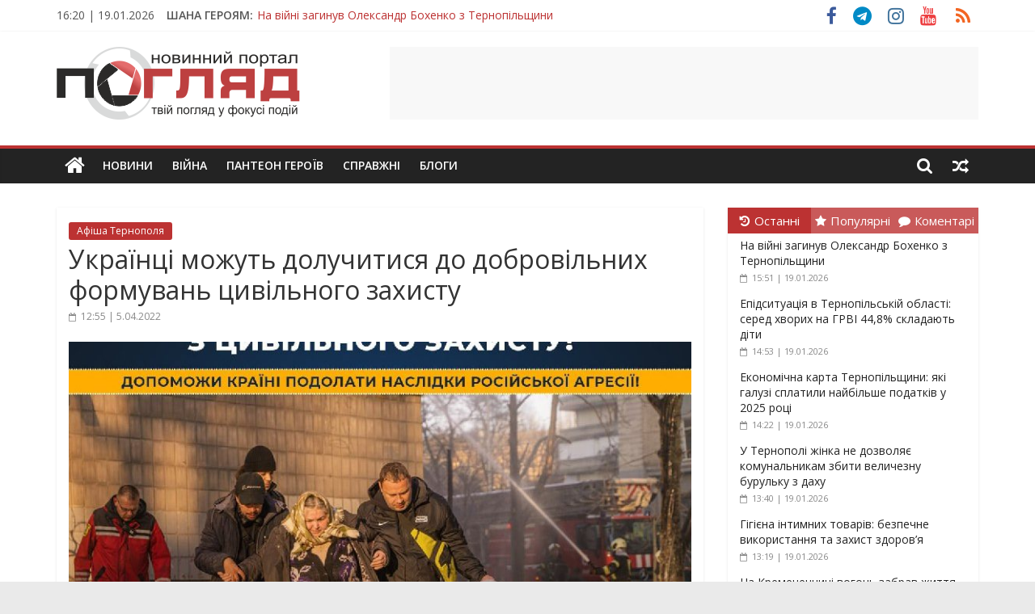

--- FILE ---
content_type: text/html; charset=UTF-8
request_url: https://poglyad.te.ua/afisha-ternopolya-2/ukrayintsi-mozhut-doluchytysya-do-dobrovilnyh-formuvan-tsyvilnogo-zahystu.html
body_size: 36231
content:
<!DOCTYPE html>
<html lang="uk" xmlns:og="http://opengraphprotocol.org/schema/" xmlns:fb="http://www.facebook.com/2008/fbml">
<head>
	<meta charset="UTF-8" />
	<meta name="viewport" content="width=device-width, initial-scale=1">
	<link rel="profile" href="http://gmpg.org/xfn/11" />
	<meta name='robots' content='index, follow, max-image-preview:large, max-snippet:-1, max-video-preview:-1' />
	<style>img:is([sizes="auto" i], [sizes^="auto," i]) { contain-intrinsic-size: 3000px 1500px }</style>
	
	<!-- This site is optimized with the Yoast SEO plugin v25.9 - https://yoast.com/wordpress/plugins/seo/ -->
	<title>Українці можуть долучитися до добровільних формувань цивільного захисту - ПОГЛЯД</title>
	<link rel="canonical" href="https://poglyad.te.ua/afisha-ternopolya-2/ukrayintsi-mozhut-doluchytysya-do-dobrovilnyh-formuvan-tsyvilnogo-zahystu.html" />
	<meta property="og:locale" content="uk_UA" />
	<meta property="og:type" content="article" />
	<meta property="og:title" content="Українці можуть долучитися до добровільних формувань цивільного захисту - ПОГЛЯД" />
	<meta property="og:description" content="Українці можуть долучитися до добровільних формувань цивільного захисту, аби допомагати у ліквідації наслідків російської агресії. Про це повідомила ДСНС України.  " />
	<meta property="og:url" content="https://poglyad.te.ua/afisha-ternopolya-2/ukrayintsi-mozhut-doluchytysya-do-dobrovilnyh-formuvan-tsyvilnogo-zahystu.html" />
	<meta property="og:site_name" content="ПОГЛЯД" />
	<meta property="article:publisher" content="https://www.facebook.com/poglyadternopil/" />
	<meta property="article:published_time" content="2022-04-05T09:55:48+00:00" />
	<meta property="article:modified_time" content="2022-04-05T09:55:50+00:00" />
	<meta property="og:image" content="https://poglyad.te.ua/wp-content/uploads/2022/04/83d370d9-756b-492c-ad0f-c818dba0556d.jpg" />
	<meta property="og:image:width" content="800" />
	<meta property="og:image:height" content="800" />
	<meta property="og:image:type" content="image/jpeg" />
	<meta name="author" content="Redaktor" />
	<meta name="twitter:card" content="summary_large_image" />
	<meta name="twitter:label1" content="Написано" />
	<meta name="twitter:data1" content="Redaktor" />
	<script type="application/ld+json" class="yoast-schema-graph">{"@context":"https://schema.org","@graph":[{"@type":"Article","@id":"https://poglyad.te.ua/afisha-ternopolya-2/ukrayintsi-mozhut-doluchytysya-do-dobrovilnyh-formuvan-tsyvilnogo-zahystu.html#article","isPartOf":{"@id":"https://poglyad.te.ua/afisha-ternopolya-2/ukrayintsi-mozhut-doluchytysya-do-dobrovilnyh-formuvan-tsyvilnogo-zahystu.html"},"author":{"name":"Redaktor","@id":"https://poglyad.te.ua/#/schema/person/aedd9f67ada0bee7c0dfff7ae1504655"},"headline":"Українці можуть долучитися до добровільних формувань цивільного захисту","datePublished":"2022-04-05T09:55:48+00:00","dateModified":"2022-04-05T09:55:50+00:00","mainEntityOfPage":{"@id":"https://poglyad.te.ua/afisha-ternopolya-2/ukrayintsi-mozhut-doluchytysya-do-dobrovilnyh-formuvan-tsyvilnogo-zahystu.html"},"wordCount":108,"commentCount":0,"publisher":{"@id":"https://poglyad.te.ua/#organization"},"image":{"@id":"https://poglyad.te.ua/afisha-ternopolya-2/ukrayintsi-mozhut-doluchytysya-do-dobrovilnyh-formuvan-tsyvilnogo-zahystu.html#primaryimage"},"thumbnailUrl":"https://poglyad.te.ua/wp-content/uploads/2022/04/83d370d9-756b-492c-ad0f-c818dba0556d.jpg","articleSection":["Афіша Тернополя"],"inLanguage":"uk","potentialAction":[{"@type":"CommentAction","name":"Comment","target":["https://poglyad.te.ua/afisha-ternopolya-2/ukrayintsi-mozhut-doluchytysya-do-dobrovilnyh-formuvan-tsyvilnogo-zahystu.html#respond"]}]},{"@type":"WebPage","@id":"https://poglyad.te.ua/afisha-ternopolya-2/ukrayintsi-mozhut-doluchytysya-do-dobrovilnyh-formuvan-tsyvilnogo-zahystu.html","url":"https://poglyad.te.ua/afisha-ternopolya-2/ukrayintsi-mozhut-doluchytysya-do-dobrovilnyh-formuvan-tsyvilnogo-zahystu.html","name":"Українці можуть долучитися до добровільних формувань цивільного захисту - ПОГЛЯД","isPartOf":{"@id":"https://poglyad.te.ua/#website"},"primaryImageOfPage":{"@id":"https://poglyad.te.ua/afisha-ternopolya-2/ukrayintsi-mozhut-doluchytysya-do-dobrovilnyh-formuvan-tsyvilnogo-zahystu.html#primaryimage"},"image":{"@id":"https://poglyad.te.ua/afisha-ternopolya-2/ukrayintsi-mozhut-doluchytysya-do-dobrovilnyh-formuvan-tsyvilnogo-zahystu.html#primaryimage"},"thumbnailUrl":"https://poglyad.te.ua/wp-content/uploads/2022/04/83d370d9-756b-492c-ad0f-c818dba0556d.jpg","datePublished":"2022-04-05T09:55:48+00:00","dateModified":"2022-04-05T09:55:50+00:00","breadcrumb":{"@id":"https://poglyad.te.ua/afisha-ternopolya-2/ukrayintsi-mozhut-doluchytysya-do-dobrovilnyh-formuvan-tsyvilnogo-zahystu.html#breadcrumb"},"inLanguage":"uk","potentialAction":[{"@type":"ReadAction","target":["https://poglyad.te.ua/afisha-ternopolya-2/ukrayintsi-mozhut-doluchytysya-do-dobrovilnyh-formuvan-tsyvilnogo-zahystu.html"]}]},{"@type":"ImageObject","inLanguage":"uk","@id":"https://poglyad.te.ua/afisha-ternopolya-2/ukrayintsi-mozhut-doluchytysya-do-dobrovilnyh-formuvan-tsyvilnogo-zahystu.html#primaryimage","url":"https://poglyad.te.ua/wp-content/uploads/2022/04/83d370d9-756b-492c-ad0f-c818dba0556d.jpg","contentUrl":"https://poglyad.te.ua/wp-content/uploads/2022/04/83d370d9-756b-492c-ad0f-c818dba0556d.jpg","width":800,"height":800},{"@type":"BreadcrumbList","@id":"https://poglyad.te.ua/afisha-ternopolya-2/ukrayintsi-mozhut-doluchytysya-do-dobrovilnyh-formuvan-tsyvilnogo-zahystu.html#breadcrumb","itemListElement":[{"@type":"ListItem","position":1,"name":"Головна Сторінка","item":"https://poglyad.te.ua/"},{"@type":"ListItem","position":2,"name":"Українці можуть долучитися до добровільних формувань цивільного захисту"}]},{"@type":"WebSite","@id":"https://poglyad.te.ua/#website","url":"https://poglyad.te.ua/","name":"ПОГЛЯД","description":"Новини Тернополя. Тернопільські новини та події","publisher":{"@id":"https://poglyad.te.ua/#organization"},"potentialAction":[{"@type":"SearchAction","target":{"@type":"EntryPoint","urlTemplate":"https://poglyad.te.ua/?s={search_term_string}"},"query-input":{"@type":"PropertyValueSpecification","valueRequired":true,"valueName":"search_term_string"}}],"inLanguage":"uk"},{"@type":"Organization","@id":"https://poglyad.te.ua/#organization","name":"Інтернет-видання «Погляд»","url":"https://poglyad.te.ua/","logo":{"@type":"ImageObject","inLanguage":"uk","@id":"https://poglyad.te.ua/#/schema/logo/image/","url":"https://poglyad.te.ua/wp-content/uploads/2020/07/poglyad-cover.png","contentUrl":"https://poglyad.te.ua/wp-content/uploads/2020/07/poglyad-cover.png","width":1024,"height":1024,"caption":"Інтернет-видання «Погляд»"},"image":{"@id":"https://poglyad.te.ua/#/schema/logo/image/"},"sameAs":["https://www.facebook.com/poglyadternopil/","https://www.instagram.com/poglyad.te.ua/","https://www.youtube.com/c/PoglyadTernopilUA"]},{"@type":"Person","@id":"https://poglyad.te.ua/#/schema/person/aedd9f67ada0bee7c0dfff7ae1504655","name":"Redaktor","image":{"@type":"ImageObject","inLanguage":"uk","@id":"https://poglyad.te.ua/#/schema/person/image/","url":"https://secure.gravatar.com/avatar/98f3c3fd11032fca5d5bea0dd052a2fd?s=96&d=wavatar&r=g","contentUrl":"https://secure.gravatar.com/avatar/98f3c3fd11032fca5d5bea0dd052a2fd?s=96&d=wavatar&r=g","caption":"Redaktor"},"url":"https://poglyad.te.ua/author/redaktor"}]}</script>
	<!-- / Yoast SEO plugin. -->


<link rel='dns-prefetch' href='//fonts.googleapis.com' />
<link rel="alternate" type="application/rss+xml" title="ПОГЛЯД &raquo; стрічка" href="https://poglyad.te.ua/feed" />
<link rel="alternate" type="application/rss+xml" title="ПОГЛЯД &raquo; Канал коментарів" href="https://poglyad.te.ua/comments/feed" />
<meta property="article:publisher" content="https://www.facebook.com/poglyadternopil/" /><meta property="og:title" content="Українці можуть долучитися до добровільних формувань цивільного захисту"/><meta property="og:type" content="article"/><meta property="og:url" content="https://poglyad.te.ua/afisha-ternopolya-2/ukrayintsi-mozhut-doluchytysya-do-dobrovilnyh-formuvan-tsyvilnogo-zahystu.html"/><meta property="og:site_name" content="ПОГЛЯД"/><meta property="og:image" content="https://poglyad.te.ua/wp-content/uploads/2022/04/83d370d9-756b-492c-ad0f-c818dba0556d.jpg"/>
    <script type="text/javascript">
/* <![CDATA[ */
window._wpemojiSettings = {"baseUrl":"https:\/\/s.w.org\/images\/core\/emoji\/15.0.3\/72x72\/","ext":".png","svgUrl":"https:\/\/s.w.org\/images\/core\/emoji\/15.0.3\/svg\/","svgExt":".svg","source":{"concatemoji":"https:\/\/poglyad.te.ua\/wp-includes\/js\/wp-emoji-release.min.js?ver=6.7.4"}};
/*! This file is auto-generated */
!function(i,n){var o,s,e;function c(e){try{var t={supportTests:e,timestamp:(new Date).valueOf()};sessionStorage.setItem(o,JSON.stringify(t))}catch(e){}}function p(e,t,n){e.clearRect(0,0,e.canvas.width,e.canvas.height),e.fillText(t,0,0);var t=new Uint32Array(e.getImageData(0,0,e.canvas.width,e.canvas.height).data),r=(e.clearRect(0,0,e.canvas.width,e.canvas.height),e.fillText(n,0,0),new Uint32Array(e.getImageData(0,0,e.canvas.width,e.canvas.height).data));return t.every(function(e,t){return e===r[t]})}function u(e,t,n){switch(t){case"flag":return n(e,"\ud83c\udff3\ufe0f\u200d\u26a7\ufe0f","\ud83c\udff3\ufe0f\u200b\u26a7\ufe0f")?!1:!n(e,"\ud83c\uddfa\ud83c\uddf3","\ud83c\uddfa\u200b\ud83c\uddf3")&&!n(e,"\ud83c\udff4\udb40\udc67\udb40\udc62\udb40\udc65\udb40\udc6e\udb40\udc67\udb40\udc7f","\ud83c\udff4\u200b\udb40\udc67\u200b\udb40\udc62\u200b\udb40\udc65\u200b\udb40\udc6e\u200b\udb40\udc67\u200b\udb40\udc7f");case"emoji":return!n(e,"\ud83d\udc26\u200d\u2b1b","\ud83d\udc26\u200b\u2b1b")}return!1}function f(e,t,n){var r="undefined"!=typeof WorkerGlobalScope&&self instanceof WorkerGlobalScope?new OffscreenCanvas(300,150):i.createElement("canvas"),a=r.getContext("2d",{willReadFrequently:!0}),o=(a.textBaseline="top",a.font="600 32px Arial",{});return e.forEach(function(e){o[e]=t(a,e,n)}),o}function t(e){var t=i.createElement("script");t.src=e,t.defer=!0,i.head.appendChild(t)}"undefined"!=typeof Promise&&(o="wpEmojiSettingsSupports",s=["flag","emoji"],n.supports={everything:!0,everythingExceptFlag:!0},e=new Promise(function(e){i.addEventListener("DOMContentLoaded",e,{once:!0})}),new Promise(function(t){var n=function(){try{var e=JSON.parse(sessionStorage.getItem(o));if("object"==typeof e&&"number"==typeof e.timestamp&&(new Date).valueOf()<e.timestamp+604800&&"object"==typeof e.supportTests)return e.supportTests}catch(e){}return null}();if(!n){if("undefined"!=typeof Worker&&"undefined"!=typeof OffscreenCanvas&&"undefined"!=typeof URL&&URL.createObjectURL&&"undefined"!=typeof Blob)try{var e="postMessage("+f.toString()+"("+[JSON.stringify(s),u.toString(),p.toString()].join(",")+"));",r=new Blob([e],{type:"text/javascript"}),a=new Worker(URL.createObjectURL(r),{name:"wpTestEmojiSupports"});return void(a.onmessage=function(e){c(n=e.data),a.terminate(),t(n)})}catch(e){}c(n=f(s,u,p))}t(n)}).then(function(e){for(var t in e)n.supports[t]=e[t],n.supports.everything=n.supports.everything&&n.supports[t],"flag"!==t&&(n.supports.everythingExceptFlag=n.supports.everythingExceptFlag&&n.supports[t]);n.supports.everythingExceptFlag=n.supports.everythingExceptFlag&&!n.supports.flag,n.DOMReady=!1,n.readyCallback=function(){n.DOMReady=!0}}).then(function(){return e}).then(function(){var e;n.supports.everything||(n.readyCallback(),(e=n.source||{}).concatemoji?t(e.concatemoji):e.wpemoji&&e.twemoji&&(t(e.twemoji),t(e.wpemoji)))}))}((window,document),window._wpemojiSettings);
/* ]]> */
</script>
<style id='wp-emoji-styles-inline-css' type='text/css'>

	img.wp-smiley, img.emoji {
		display: inline !important;
		border: none !important;
		box-shadow: none !important;
		height: 1em !important;
		width: 1em !important;
		margin: 0 0.07em !important;
		vertical-align: -0.1em !important;
		background: none !important;
		padding: 0 !important;
	}
</style>
<link rel='stylesheet' id='wp-block-library-css' href='https://poglyad.te.ua/wp-includes/css/dist/block-library/style.min.css?ver=6.7.4' type='text/css' media='all' />
<style id='classic-theme-styles-inline-css' type='text/css'>
/*! This file is auto-generated */
.wp-block-button__link{color:#fff;background-color:#32373c;border-radius:9999px;box-shadow:none;text-decoration:none;padding:calc(.667em + 2px) calc(1.333em + 2px);font-size:1.125em}.wp-block-file__button{background:#32373c;color:#fff;text-decoration:none}
</style>
<style id='global-styles-inline-css' type='text/css'>
:root{--wp--preset--aspect-ratio--square: 1;--wp--preset--aspect-ratio--4-3: 4/3;--wp--preset--aspect-ratio--3-4: 3/4;--wp--preset--aspect-ratio--3-2: 3/2;--wp--preset--aspect-ratio--2-3: 2/3;--wp--preset--aspect-ratio--16-9: 16/9;--wp--preset--aspect-ratio--9-16: 9/16;--wp--preset--color--black: #000000;--wp--preset--color--cyan-bluish-gray: #abb8c3;--wp--preset--color--white: #ffffff;--wp--preset--color--pale-pink: #f78da7;--wp--preset--color--vivid-red: #cf2e2e;--wp--preset--color--luminous-vivid-orange: #ff6900;--wp--preset--color--luminous-vivid-amber: #fcb900;--wp--preset--color--light-green-cyan: #7bdcb5;--wp--preset--color--vivid-green-cyan: #00d084;--wp--preset--color--pale-cyan-blue: #8ed1fc;--wp--preset--color--vivid-cyan-blue: #0693e3;--wp--preset--color--vivid-purple: #9b51e0;--wp--preset--gradient--vivid-cyan-blue-to-vivid-purple: linear-gradient(135deg,rgba(6,147,227,1) 0%,rgb(155,81,224) 100%);--wp--preset--gradient--light-green-cyan-to-vivid-green-cyan: linear-gradient(135deg,rgb(122,220,180) 0%,rgb(0,208,130) 100%);--wp--preset--gradient--luminous-vivid-amber-to-luminous-vivid-orange: linear-gradient(135deg,rgba(252,185,0,1) 0%,rgba(255,105,0,1) 100%);--wp--preset--gradient--luminous-vivid-orange-to-vivid-red: linear-gradient(135deg,rgba(255,105,0,1) 0%,rgb(207,46,46) 100%);--wp--preset--gradient--very-light-gray-to-cyan-bluish-gray: linear-gradient(135deg,rgb(238,238,238) 0%,rgb(169,184,195) 100%);--wp--preset--gradient--cool-to-warm-spectrum: linear-gradient(135deg,rgb(74,234,220) 0%,rgb(151,120,209) 20%,rgb(207,42,186) 40%,rgb(238,44,130) 60%,rgb(251,105,98) 80%,rgb(254,248,76) 100%);--wp--preset--gradient--blush-light-purple: linear-gradient(135deg,rgb(255,206,236) 0%,rgb(152,150,240) 100%);--wp--preset--gradient--blush-bordeaux: linear-gradient(135deg,rgb(254,205,165) 0%,rgb(254,45,45) 50%,rgb(107,0,62) 100%);--wp--preset--gradient--luminous-dusk: linear-gradient(135deg,rgb(255,203,112) 0%,rgb(199,81,192) 50%,rgb(65,88,208) 100%);--wp--preset--gradient--pale-ocean: linear-gradient(135deg,rgb(255,245,203) 0%,rgb(182,227,212) 50%,rgb(51,167,181) 100%);--wp--preset--gradient--electric-grass: linear-gradient(135deg,rgb(202,248,128) 0%,rgb(113,206,126) 100%);--wp--preset--gradient--midnight: linear-gradient(135deg,rgb(2,3,129) 0%,rgb(40,116,252) 100%);--wp--preset--font-size--small: 13px;--wp--preset--font-size--medium: 20px;--wp--preset--font-size--large: 36px;--wp--preset--font-size--x-large: 42px;--wp--preset--spacing--20: 0.44rem;--wp--preset--spacing--30: 0.67rem;--wp--preset--spacing--40: 1rem;--wp--preset--spacing--50: 1.5rem;--wp--preset--spacing--60: 2.25rem;--wp--preset--spacing--70: 3.38rem;--wp--preset--spacing--80: 5.06rem;--wp--preset--shadow--natural: 6px 6px 9px rgba(0, 0, 0, 0.2);--wp--preset--shadow--deep: 12px 12px 50px rgba(0, 0, 0, 0.4);--wp--preset--shadow--sharp: 6px 6px 0px rgba(0, 0, 0, 0.2);--wp--preset--shadow--outlined: 6px 6px 0px -3px rgba(255, 255, 255, 1), 6px 6px rgba(0, 0, 0, 1);--wp--preset--shadow--crisp: 6px 6px 0px rgba(0, 0, 0, 1);}:where(.is-layout-flex){gap: 0.5em;}:where(.is-layout-grid){gap: 0.5em;}body .is-layout-flex{display: flex;}.is-layout-flex{flex-wrap: wrap;align-items: center;}.is-layout-flex > :is(*, div){margin: 0;}body .is-layout-grid{display: grid;}.is-layout-grid > :is(*, div){margin: 0;}:where(.wp-block-columns.is-layout-flex){gap: 2em;}:where(.wp-block-columns.is-layout-grid){gap: 2em;}:where(.wp-block-post-template.is-layout-flex){gap: 1.25em;}:where(.wp-block-post-template.is-layout-grid){gap: 1.25em;}.has-black-color{color: var(--wp--preset--color--black) !important;}.has-cyan-bluish-gray-color{color: var(--wp--preset--color--cyan-bluish-gray) !important;}.has-white-color{color: var(--wp--preset--color--white) !important;}.has-pale-pink-color{color: var(--wp--preset--color--pale-pink) !important;}.has-vivid-red-color{color: var(--wp--preset--color--vivid-red) !important;}.has-luminous-vivid-orange-color{color: var(--wp--preset--color--luminous-vivid-orange) !important;}.has-luminous-vivid-amber-color{color: var(--wp--preset--color--luminous-vivid-amber) !important;}.has-light-green-cyan-color{color: var(--wp--preset--color--light-green-cyan) !important;}.has-vivid-green-cyan-color{color: var(--wp--preset--color--vivid-green-cyan) !important;}.has-pale-cyan-blue-color{color: var(--wp--preset--color--pale-cyan-blue) !important;}.has-vivid-cyan-blue-color{color: var(--wp--preset--color--vivid-cyan-blue) !important;}.has-vivid-purple-color{color: var(--wp--preset--color--vivid-purple) !important;}.has-black-background-color{background-color: var(--wp--preset--color--black) !important;}.has-cyan-bluish-gray-background-color{background-color: var(--wp--preset--color--cyan-bluish-gray) !important;}.has-white-background-color{background-color: var(--wp--preset--color--white) !important;}.has-pale-pink-background-color{background-color: var(--wp--preset--color--pale-pink) !important;}.has-vivid-red-background-color{background-color: var(--wp--preset--color--vivid-red) !important;}.has-luminous-vivid-orange-background-color{background-color: var(--wp--preset--color--luminous-vivid-orange) !important;}.has-luminous-vivid-amber-background-color{background-color: var(--wp--preset--color--luminous-vivid-amber) !important;}.has-light-green-cyan-background-color{background-color: var(--wp--preset--color--light-green-cyan) !important;}.has-vivid-green-cyan-background-color{background-color: var(--wp--preset--color--vivid-green-cyan) !important;}.has-pale-cyan-blue-background-color{background-color: var(--wp--preset--color--pale-cyan-blue) !important;}.has-vivid-cyan-blue-background-color{background-color: var(--wp--preset--color--vivid-cyan-blue) !important;}.has-vivid-purple-background-color{background-color: var(--wp--preset--color--vivid-purple) !important;}.has-black-border-color{border-color: var(--wp--preset--color--black) !important;}.has-cyan-bluish-gray-border-color{border-color: var(--wp--preset--color--cyan-bluish-gray) !important;}.has-white-border-color{border-color: var(--wp--preset--color--white) !important;}.has-pale-pink-border-color{border-color: var(--wp--preset--color--pale-pink) !important;}.has-vivid-red-border-color{border-color: var(--wp--preset--color--vivid-red) !important;}.has-luminous-vivid-orange-border-color{border-color: var(--wp--preset--color--luminous-vivid-orange) !important;}.has-luminous-vivid-amber-border-color{border-color: var(--wp--preset--color--luminous-vivid-amber) !important;}.has-light-green-cyan-border-color{border-color: var(--wp--preset--color--light-green-cyan) !important;}.has-vivid-green-cyan-border-color{border-color: var(--wp--preset--color--vivid-green-cyan) !important;}.has-pale-cyan-blue-border-color{border-color: var(--wp--preset--color--pale-cyan-blue) !important;}.has-vivid-cyan-blue-border-color{border-color: var(--wp--preset--color--vivid-cyan-blue) !important;}.has-vivid-purple-border-color{border-color: var(--wp--preset--color--vivid-purple) !important;}.has-vivid-cyan-blue-to-vivid-purple-gradient-background{background: var(--wp--preset--gradient--vivid-cyan-blue-to-vivid-purple) !important;}.has-light-green-cyan-to-vivid-green-cyan-gradient-background{background: var(--wp--preset--gradient--light-green-cyan-to-vivid-green-cyan) !important;}.has-luminous-vivid-amber-to-luminous-vivid-orange-gradient-background{background: var(--wp--preset--gradient--luminous-vivid-amber-to-luminous-vivid-orange) !important;}.has-luminous-vivid-orange-to-vivid-red-gradient-background{background: var(--wp--preset--gradient--luminous-vivid-orange-to-vivid-red) !important;}.has-very-light-gray-to-cyan-bluish-gray-gradient-background{background: var(--wp--preset--gradient--very-light-gray-to-cyan-bluish-gray) !important;}.has-cool-to-warm-spectrum-gradient-background{background: var(--wp--preset--gradient--cool-to-warm-spectrum) !important;}.has-blush-light-purple-gradient-background{background: var(--wp--preset--gradient--blush-light-purple) !important;}.has-blush-bordeaux-gradient-background{background: var(--wp--preset--gradient--blush-bordeaux) !important;}.has-luminous-dusk-gradient-background{background: var(--wp--preset--gradient--luminous-dusk) !important;}.has-pale-ocean-gradient-background{background: var(--wp--preset--gradient--pale-ocean) !important;}.has-electric-grass-gradient-background{background: var(--wp--preset--gradient--electric-grass) !important;}.has-midnight-gradient-background{background: var(--wp--preset--gradient--midnight) !important;}.has-small-font-size{font-size: var(--wp--preset--font-size--small) !important;}.has-medium-font-size{font-size: var(--wp--preset--font-size--medium) !important;}.has-large-font-size{font-size: var(--wp--preset--font-size--large) !important;}.has-x-large-font-size{font-size: var(--wp--preset--font-size--x-large) !important;}
:where(.wp-block-post-template.is-layout-flex){gap: 1.25em;}:where(.wp-block-post-template.is-layout-grid){gap: 1.25em;}
:where(.wp-block-columns.is-layout-flex){gap: 2em;}:where(.wp-block-columns.is-layout-grid){gap: 2em;}
:root :where(.wp-block-pullquote){font-size: 1.5em;line-height: 1.6;}
</style>
<link rel='stylesheet' id='crafty-social-buttons-styles-css' href='https://poglyad.te.ua/wp-content/plugins/crafty-social-buttons/css/public.min.css?ver=1.5.3' type='text/css' media='all' />
<link rel='stylesheet' id='wp-polls-css' href='https://poglyad.te.ua/wp-content/plugins/wp-polls/polls-css.css?ver=2.77.3' type='text/css' media='all' />
<style id='wp-polls-inline-css' type='text/css'>
.wp-polls .pollbar {
	margin: 1px;
	font-size: 6px;
	line-height: 8px;
	height: 8px;
	background-image: url('https://poglyad.te.ua/wp-content/plugins/wp-polls/images/default/pollbg.gif');
	border: 1px solid #c8c8c8;
}

</style>
<link rel='stylesheet' id='colormag_style-css' href='https://poglyad.te.ua/wp-content/themes/colormag-pro/style.css?ver=6.7.4' type='text/css' media='all' />
<link rel='stylesheet' id='colormag_child_style-css' href='https://poglyad.te.ua/wp-content/themes/colormag-pro-child/style.css?ver=1.0' type='text/css' media='all' />
<link rel='stylesheet' id='colormag_googlefonts-css' href='//fonts.googleapis.com/css?family=Open+Sans%3A400%2C600&#038;ver=6.7.4' type='text/css' media='all' />
<link rel='stylesheet' id='colormag-fontawesome-css' href='https://poglyad.te.ua/wp-content/themes/colormag-pro/fontawesome/css/font-awesome.min.css?ver=4.7.0' type='text/css' media='all' />
<script type="text/javascript" src="https://poglyad.te.ua/wp-includes/js/jquery/jquery.min.js?ver=3.7.1" id="jquery-core-js"></script>
<script type="text/javascript" src="https://poglyad.te.ua/wp-includes/js/jquery/jquery-migrate.min.js?ver=3.4.1" id="jquery-migrate-js"></script>
<!--[if lte IE 8]>
<script type="text/javascript" src="https://poglyad.te.ua/wp-content/themes/colormag-pro/js/html5shiv.min.js?ver=6.7.4" id="html5-js"></script>
<![endif]-->
<link rel="https://api.w.org/" href="https://poglyad.te.ua/wp-json/" /><link rel="alternate" title="JSON" type="application/json" href="https://poglyad.te.ua/wp-json/wp/v2/posts/349563" /><link rel="EditURI" type="application/rsd+xml" title="RSD" href="https://poglyad.te.ua/xmlrpc.php?rsd" />
<meta name="generator" content="WordPress 6.7.4" />
<link rel='shortlink' href='https://poglyad.te.ua/?p=349563' />
<link rel="alternate" title="oEmbed (JSON)" type="application/json+oembed" href="https://poglyad.te.ua/wp-json/oembed/1.0/embed?url=https%3A%2F%2Fpoglyad.te.ua%2Fafisha-ternopolya-2%2Fukrayintsi-mozhut-doluchytysya-do-dobrovilnyh-formuvan-tsyvilnogo-zahystu.html" />
<link rel="alternate" title="oEmbed (XML)" type="text/xml+oembed" href="https://poglyad.te.ua/wp-json/oembed/1.0/embed?url=https%3A%2F%2Fpoglyad.te.ua%2Fafisha-ternopolya-2%2Fukrayintsi-mozhut-doluchytysya-do-dobrovilnyh-formuvan-tsyvilnogo-zahystu.html&#038;format=xml" />

<!-- This site is using AdRotate v5.15.1 to display their advertisements - https://ajdg.solutions/ -->
<!-- AdRotate CSS -->
<style type="text/css" media="screen">
	.g { margin:0px; padding:0px; overflow:hidden; line-height:1; zoom:1; }
	.g img { height:auto; }
	.g-col { position:relative; float:left; }
	.g-col:first-child { margin-left: 0; }
	.g-col:last-child { margin-right: 0; }
	@media only screen and (max-width: 480px) {
		.g-col, .g-dyn, .g-single { width:100%; margin-left:0; margin-right:0; }
	}
</style>
<!-- /AdRotate CSS -->

			<link rel="preload" href="https://poglyad.te.ua/wp-content/plugins/wordpress-popup/assets/hustle-ui/fonts/hustle-icons-font.woff2" as="font" type="font/woff2" crossorigin>
		<style id="hustle-module-1-0-styles" class="hustle-module-styles hustle-module-styles-1">@media screen and (min-width: 783px) {.hustle-ui:not(.hustle-size--small).module_id_1 .hustle-popup-content {max-width: 750px;max-height: none;max-height: unset;overflow-y: initial;}}@media screen and (min-width: 783px) { .hustle-layout {max-height: none;max-height: unset;}} .hustle-ui.module_id_1  {padding-right: 5px;padding-left: 5px;}.hustle-ui.module_id_1  .hustle-popup-content .hustle-info,.hustle-ui.module_id_1  .hustle-popup-content .hustle-optin {padding-top: 5px;padding-bottom: 5px;}@media screen and (min-width: 783px) {.hustle-ui:not(.hustle-size--small).module_id_1  {padding-right: 5px;padding-left: 5px;}.hustle-ui:not(.hustle-size--small).module_id_1  .hustle-popup-content .hustle-info,.hustle-ui:not(.hustle-size--small).module_id_1  .hustle-popup-content .hustle-optin {padding-top: 5px;padding-bottom: 5px;}} .hustle-ui.module_id_1 .hustle-layout {margin: 0px 0px 0px 0px;padding: 0px 15px 0px 15px;border-width: 0px 0px 0px 0px;border-style: solid;border-color: rgba(0,0,0,0);border-radius: 0px 0px 0px 0px;overflow: hidden;background-color: #ffffff;-moz-box-shadow: 0px 0px 0px 0px rgba(0,0,0,0);-webkit-box-shadow: 0px 0px 0px 0px rgba(0,0,0,0);box-shadow: 0px 0px 0px 0px rgba(0,0,0,0);}@media screen and (min-width: 783px) {.hustle-ui:not(.hustle-size--small).module_id_1 .hustle-layout {margin: 0px 0px 0px 0px;padding: 0px 15px 0px 15px;border-width: 0px 0px 0px 0px;border-style: solid;border-radius: 0px 0px 0px 0px;-moz-box-shadow: 0px 0px 0px 0px rgba(0,0,0,0);-webkit-box-shadow: 0px 0px 0px 0px rgba(0,0,0,0);box-shadow: 0px 0px 0px 0px rgba(0,0,0,0);}} .hustle-ui.module_id_1 .hustle-layout .hustle-layout-content {padding: 0px 0px 0px 0px;border-width: 0px 0px 0px 0px;border-style: solid;border-radius: 0px 0px 0px 0px;border-color: rgba(0,0,0,0);background-color: rgba(0,0,0,0);-moz-box-shadow: 0px 0px 0px 0px rgba(0,0,0,0);-webkit-box-shadow: 0px 0px 0px 0px rgba(0,0,0,0);box-shadow: 0px 0px 0px 0px rgba(0,0,0,0);}.hustle-ui.module_id_1 .hustle-main-wrapper {position: relative;padding:32px 0 0;}@media screen and (min-width: 783px) {.hustle-ui:not(.hustle-size--small).module_id_1 .hustle-layout .hustle-layout-content {padding: 0px 0px 0px 0px;border-width: 0px 0px 0px 0px;border-style: solid;border-radius: 0px 0px 0px 0px;-moz-box-shadow: 0px 0px 0px 0px rgba(0,0,0,0);-webkit-box-shadow: 0px 0px 0px 0px rgba(0,0,0,0);box-shadow: 0px 0px 0px 0px rgba(0,0,0,0);}}@media screen and (min-width: 783px) {.hustle-ui:not(.hustle-size--small).module_id_1 .hustle-main-wrapper {padding:32px 0 0;}}.hustle-ui.module_id_1 .hustle-layout .hustle-image {background-color: #ffffff;}.hustle-ui.module_id_1 .hustle-layout .hustle-image {height: 275px;overflow: hidden;}@media screen and (min-width: 783px) {.hustle-ui:not(.hustle-size--small).module_id_1 .hustle-layout .hustle-image {max-width: 50%;height: auto;min-height: 0;-webkit-box-flex: 0;-ms-flex: 0 0 50%;flex: 0 0 50%;}}.hustle-ui.module_id_1 .hustle-layout .hustle-image img {width: 100%;max-width: unset;height: 100%;display: block;position: absolute;object-fit: contain;-ms-interpolation-mode: bicubic;}@media all and (-ms-high-contrast: none), (-ms-high-contrast: active) {.hustle-ui.module_id_1 .hustle-layout .hustle-image img {width: auto;max-width: 100%;height: auto;max-height: 100%;}}@media screen and (min-width: 783px) {.hustle-ui:not(.hustle-size--small).module_id_1 .hustle-layout .hustle-image img {width: 100%;max-width: unset;height: 100%;display: block;position: absolute;object-fit: contain;-ms-interpolation-mode: bicubic;}}@media all and (min-width: 783px) and (-ms-high-contrast: none), (-ms-high-contrast: active) {.hustle-ui:not(.hustle-size--small).module_id_1 .hustle-layout .hustle-image img {width: auto;max-width: 100%;height: auto;max-height: 100%;}}.hustle-ui.module_id_1 .hustle-layout .hustle-image img {object-position: center center;-o-object-position: center center;}@media all and (-ms-high-contrast: none), (-ms-high-contrast: active) {.hustle-ui.module_id_1 .hustle-layout .hustle-image img {left: 50%;}}@media all and (-ms-high-contrast: none), (-ms-high-contrast: active) {.hustle-ui.module_id_1 .hustle-layout .hustle-image img {transform: translate(-50%,-50%);-ms-transform: translate(-50%,-50%);-webkit-transform: translate(-50%,-50%);}}@media all and (-ms-high-contrast: none), (-ms-high-contrast: active) {.hustle-ui.module_id_1 .hustle-layout .hustle-image img {top: 50%;}}@media all and (-ms-high-contrast: none), (-ms-high-contrast: active) {.hustle-ui.module_id_1 .hustle-layout .hustle-image img {transform: translate(-50%,-50%);-ms-transform: translate(-50%,-50%);-webkit-transform: translate(-50%,-50%);}}@media screen and (min-width: 783px) {.hustle-ui:not(.hustle-size--small).module_id_1 .hustle-layout .hustle-image img {object-position: center center;-o-object-position: center center;}}@media all and (min-width: 783px) and (-ms-high-contrast: none), (-ms-high-contrast: active) {.hustle-ui:not(.hustle-size--small).module_id_1 .hustle-layout .hustle-image img {left: 50%;right: auto;}}@media all and (min-width: 783px) and (-ms-high-contrast: none), (-ms-high-contrast: active) {.hustle-ui:not(.hustle-size--small).module_id_1 .hustle-layout .hustle-image img {transform: translate(-50%,-50%);-ms-transform: translate(-50%,-50%);-webkit-transform: translate(-50%,-50%);}}@media all and (min-width: 783px) and (-ms-high-contrast: none), (-ms-high-contrast: active) {.hustle-ui:not(.hustle-size--small).module_id_1 .hustle-layout .hustle-image img {top: 50%;bottom: auto;}}@media all and (min-width: 783px) and (-ms-high-contrast: none), (-ms-high-contrast: active) {.hustle-ui:not(.hustle-size--small).module_id_1 .hustle-layout .hustle-image img {transform: translate(-50%,-50%);-ms-transform: translate(-50%,-50%);-webkit-transform: translate(-50%,-50%);}}  .hustle-ui.module_id_1 .hustle-layout .hustle-content {margin: 0px 0px 0px 0px;padding: 10px 40px 45px 40px;border-width: 0px 0px 0px 0px;border-style: solid;border-radius: 0px 0px 0px 0px;border-color: rgba(0,0,0,0);background-color: rgba(0,0,0,0);-moz-box-shadow: 0px 0px 0px 0px rgba(0,0,0,0);-webkit-box-shadow: 0px 0px 0px 0px rgba(0,0,0,0);box-shadow: 0px 0px 0px 0px rgba(0,0,0,0);}.hustle-ui.module_id_1 .hustle-layout .hustle-content .hustle-content-wrap {padding: 10px 0 45px 0;}@media screen and (min-width: 783px) {.hustle-ui:not(.hustle-size--small).module_id_1 .hustle-layout .hustle-content {margin: 0px 0px 0px 0px;padding: 20px 20px 20px 20px;border-width: 0px 0px 0px 0px;border-style: solid;border-radius: 0px 0px 0px 0px;-moz-box-shadow: 0px 0px 0px 0px rgba(0,0,0,0);-webkit-box-shadow: 0px 0px 0px 0px rgba(0,0,0,0);box-shadow: 0px 0px 0px 0px rgba(0,0,0,0);}.hustle-ui:not(.hustle-size--small).module_id_1 .hustle-layout .hustle-content .hustle-content-wrap {padding: 20px 0 20px 0;}} .hustle-ui.module_id_1 .hustle-layout .hustle-title {display: block;margin: 0px 0px 10px 0px;padding: 0px 0px 0px 0px;border-width: 0px 0px 0px 0px;border-style: solid;border-color: rgba(0,0,0,0);border-radius: 0px 0px 0px 0px;background-color: rgba(0,0,0,0);box-shadow: 0px 0px 0px 0px rgba(0,0,0,0);-moz-box-shadow: 0px 0px 0px 0px rgba(0,0,0,0);-webkit-box-shadow: 0px 0px 0px 0px rgba(0,0,0,0);color: #010400;font: 900 30px/36px Roboto;font-style: normal;letter-spacing: -0.63px;text-transform: none;text-decoration: none;text-align: center;}@media screen and (min-width: 783px) {.hustle-ui:not(.hustle-size--small).module_id_1 .hustle-layout .hustle-title {margin: 0px 0px 10px 0px;padding: 0px 0px 0px 0px;border-width: 0px 0px 0px 0px;border-style: solid;border-radius: 0px 0px 0px 0px;box-shadow: 0px 0px 0px 0px rgba(0,0,0,0);-moz-box-shadow: 0px 0px 0px 0px rgba(0,0,0,0);-webkit-box-shadow: 0px 0px 0px 0px rgba(0,0,0,0);font: 900 30px/36px Roboto;font-style: normal;letter-spacing: -0.63px;text-transform: none;text-decoration: none;text-align: center;}} .hustle-ui.module_id_1 .hustle-layout .hustle-subtitle {display: block;margin: 0px 0px 0px 0px;padding: 0px 0px 0px 0px;border-width: 0px 0px 0px 0px;border-style: solid;border-color: rgba(0,0,0,0);border-radius: 0px 0px 0px 0px;background-color: rgba(0,0,0,0);box-shadow: 0px 0px 0px 0px rgba(0,0,0,0);-moz-box-shadow: 0px 0px 0px 0px rgba(0,0,0,0);-webkit-box-shadow: 0px 0px 0px 0px rgba(0,0,0,0);color: #010400;font: 700 14px/22px Roboto;font-style: normal;letter-spacing: 0px;text-transform: none;text-decoration: none;text-align: center;}@media screen and (min-width: 783px) {.hustle-ui:not(.hustle-size--small).module_id_1 .hustle-layout .hustle-subtitle {margin: 0px 0px 0px 0px;padding: 0px 0px 0px 0px;border-width: 0px 0px 0px 0px;border-style: solid;border-radius: 0px 0px 0px 0px;box-shadow: 0px 0px 0px 0px rgba(0,0,0,0);-moz-box-shadow: 0px 0px 0px 0px rgba(0,0,0,0);-webkit-box-shadow: 0px 0px 0px 0px rgba(0,0,0,0);font: 700 14px/22px Roboto;font-style: normal;letter-spacing: 0px;text-transform: none;text-decoration: none;text-align: center;}} .hustle-ui.module_id_1 .hustle-layout .hustle-group-content {margin: 15px 0px 0px 0px;padding: 0px 0px 0px 0px;border-color: rgba(0,0,0,0);border-width: 0px 0px 0px 0px;border-style: solid;color: #4f4f4f;}.hustle-ui.module_id_1 .hustle-layout .hustle-group-content b,.hustle-ui.module_id_1 .hustle-layout .hustle-group-content strong {font-weight: bold;}.hustle-ui.module_id_1 .hustle-layout .hustle-group-content a,.hustle-ui.module_id_1 .hustle-layout .hustle-group-content a:visited {color: #38C5B5;}.hustle-ui.module_id_1 .hustle-layout .hustle-group-content a:hover {color: #2DA194;}.hustle-ui.module_id_1 .hustle-layout .hustle-group-content a:focus,.hustle-ui.module_id_1 .hustle-layout .hustle-group-content a:active {color: #2DA194;}@media screen and (min-width: 783px) {.hustle-ui:not(.hustle-size--small).module_id_1 .hustle-layout .hustle-group-content {margin: 15px 0px 0px 0px;padding: 0px 0px 0px 0px;border-width: 0px 0px 0px 0px;border-style: solid;}}.hustle-ui.module_id_1 .hustle-layout .hustle-group-content {color: #4f4f4f;font-size: 16px;line-height: 26px;font-family: Roboto;}@media screen and (min-width: 783px) {.hustle-ui:not(.hustle-size--small).module_id_1 .hustle-layout .hustle-group-content {font-size: 16px;line-height: 26px;}}.hustle-ui.module_id_1 .hustle-layout .hustle-group-content p:not([class*="forminator-"]) {margin: 0 0 10px;color: #4f4f4f;font: normal 16px/26px Roboto;font-style: normal;letter-spacing: -0.25px;text-transform: none;text-decoration: none;}.hustle-ui.module_id_1 .hustle-layout .hustle-group-content p:not([class*="forminator-"]):last-child {margin-bottom: 0;}@media screen and (min-width: 783px) {.hustle-ui:not(.hustle-size--small).module_id_1 .hustle-layout .hustle-group-content p:not([class*="forminator-"]) {margin: 0 0 10px;font: normal 16px/26px Roboto;font-style: normal;letter-spacing: -0.25px;text-transform: none;text-decoration: none;}.hustle-ui:not(.hustle-size--small).module_id_1 .hustle-layout .hustle-group-content p:not([class*="forminator-"]):last-child {margin-bottom: 0;}}.hustle-ui.module_id_1 .hustle-layout .hustle-group-content h1:not([class*="forminator-"]) {margin: 0 0 10px;color: #4f4f4f;font: 700 28px/1.4em Roboto;font-style: normal;letter-spacing: 0px;text-transform: none;text-decoration: none;}.hustle-ui.module_id_1 .hustle-layout .hustle-group-content h1:not([class*="forminator-"]):last-child {margin-bottom: 0;}@media screen and (min-width: 783px) {.hustle-ui:not(.hustle-size--small).module_id_1 .hustle-layout .hustle-group-content h1:not([class*="forminator-"]) {margin: 0 0 10px;font: 700 28px/1.4em Roboto;font-style: normal;letter-spacing: 0px;text-transform: none;text-decoration: none;}.hustle-ui:not(.hustle-size--small).module_id_1 .hustle-layout .hustle-group-content h1:not([class*="forminator-"]):last-child {margin-bottom: 0;}}.hustle-ui.module_id_1 .hustle-layout .hustle-group-content h2:not([class*="forminator-"]) {margin: 0 0 10px;color: #4f4f4f;font: 700 22px/1.4em Roboto;font-style: normal;letter-spacing: 0px;text-transform: none;text-decoration: none;}.hustle-ui.module_id_1 .hustle-layout .hustle-group-content h2:not([class*="forminator-"]):last-child {margin-bottom: 0;}@media screen and (min-width: 783px) {.hustle-ui:not(.hustle-size--small).module_id_1 .hustle-layout .hustle-group-content h2:not([class*="forminator-"]) {margin: 0 0 10px;font: 700 22px/1.4em Roboto;font-style: normal;letter-spacing: 0px;text-transform: none;text-decoration: none;}.hustle-ui:not(.hustle-size--small).module_id_1 .hustle-layout .hustle-group-content h2:not([class*="forminator-"]):last-child {margin-bottom: 0;}}.hustle-ui.module_id_1 .hustle-layout .hustle-group-content h3:not([class*="forminator-"]) {margin: 0 0 10px;color: #4f4f4f;font: 700 18px/1.4em Roboto;font-style: normal;letter-spacing: 0px;text-transform: none;text-decoration: none;}.hustle-ui.module_id_1 .hustle-layout .hustle-group-content h3:not([class*="forminator-"]):last-child {margin-bottom: 0;}@media screen and (min-width: 783px) {.hustle-ui:not(.hustle-size--small).module_id_1 .hustle-layout .hustle-group-content h3:not([class*="forminator-"]) {margin: 0 0 10px;font: 700 18px/1.4em Roboto;font-style: normal;letter-spacing: 0px;text-transform: none;text-decoration: none;}.hustle-ui:not(.hustle-size--small).module_id_1 .hustle-layout .hustle-group-content h3:not([class*="forminator-"]):last-child {margin-bottom: 0;}}.hustle-ui.module_id_1 .hustle-layout .hustle-group-content h4:not([class*="forminator-"]) {margin: 0 0 10px;color: #4f4f4f;font: 700 16px/1.4em Roboto;font-style: normal;letter-spacing: 0px;text-transform: none;text-decoration: none;}.hustle-ui.module_id_1 .hustle-layout .hustle-group-content h4:not([class*="forminator-"]):last-child {margin-bottom: 0;}@media screen and (min-width: 783px) {.hustle-ui:not(.hustle-size--small).module_id_1 .hustle-layout .hustle-group-content h4:not([class*="forminator-"]) {margin: 0 0 10px;font: 700 16px/1.4em Roboto;font-style: normal;letter-spacing: 0px;text-transform: none;text-decoration: none;}.hustle-ui:not(.hustle-size--small).module_id_1 .hustle-layout .hustle-group-content h4:not([class*="forminator-"]):last-child {margin-bottom: 0;}}.hustle-ui.module_id_1 .hustle-layout .hustle-group-content h5:not([class*="forminator-"]) {margin: 0 0 10px;color: #4f4f4f;font: 700 14px/1.4em Roboto;font-style: normal;letter-spacing: 0px;text-transform: none;text-decoration: none;}.hustle-ui.module_id_1 .hustle-layout .hustle-group-content h5:not([class*="forminator-"]):last-child {margin-bottom: 0;}@media screen and (min-width: 783px) {.hustle-ui:not(.hustle-size--small).module_id_1 .hustle-layout .hustle-group-content h5:not([class*="forminator-"]) {margin: 0 0 10px;font: 700 14px/1.4em Roboto;font-style: normal;letter-spacing: 0px;text-transform: none;text-decoration: none;}.hustle-ui:not(.hustle-size--small).module_id_1 .hustle-layout .hustle-group-content h5:not([class*="forminator-"]):last-child {margin-bottom: 0;}}.hustle-ui.module_id_1 .hustle-layout .hustle-group-content h6:not([class*="forminator-"]) {margin: 0 0 10px;color: #4f4f4f;font: 700 12px/1.4em Roboto;font-style: normal;letter-spacing: 0px;text-transform: uppercase;text-decoration: none;}.hustle-ui.module_id_1 .hustle-layout .hustle-group-content h6:not([class*="forminator-"]):last-child {margin-bottom: 0;}@media screen and (min-width: 783px) {.hustle-ui:not(.hustle-size--small).module_id_1 .hustle-layout .hustle-group-content h6:not([class*="forminator-"]) {margin: 0 0 10px;font: 700 12px/1.4em Roboto;font-style: normal;letter-spacing: 0px;text-transform: uppercase;text-decoration: none;}.hustle-ui:not(.hustle-size--small).module_id_1 .hustle-layout .hustle-group-content h6:not([class*="forminator-"]):last-child {margin-bottom: 0;}}.hustle-ui.module_id_1 .hustle-layout .hustle-group-content ol:not([class*="forminator-"]),.hustle-ui.module_id_1 .hustle-layout .hustle-group-content ul:not([class*="forminator-"]) {margin: 0 0 10px;}.hustle-ui.module_id_1 .hustle-layout .hustle-group-content ol:not([class*="forminator-"]):last-child,.hustle-ui.module_id_1 .hustle-layout .hustle-group-content ul:not([class*="forminator-"]):last-child {margin-bottom: 0;}.hustle-ui.module_id_1 .hustle-layout .hustle-group-content li:not([class*="forminator-"]) {margin: 0 0 5px;display: flex;align-items: flex-start;color: #4f4f4f;font: 400 14px/1.45em Roboto;font-style: normal;letter-spacing: 0px;text-transform: none;text-decoration: none;}.hustle-ui.module_id_1 .hustle-layout .hustle-group-content li:not([class*="forminator-"]):last-child {margin-bottom: 0;}.hustle-ui.module_id_1 .hustle-layout .hustle-group-content ol:not([class*="forminator-"]) li:before {color: #ADB5B7;flex-shrink: 0;}.hustle-ui.module_id_1 .hustle-layout .hustle-group-content ul:not([class*="forminator-"]) li:before {color: #ADB5B7;content: "\2022";font-size: 16px;flex-shrink: 0;}@media screen and (min-width: 783px) {.hustle-ui.module_id_1 .hustle-layout .hustle-group-content ol:not([class*="forminator-"]),.hustle-ui.module_id_1 .hustle-layout .hustle-group-content ul:not([class*="forminator-"]) {margin: 0 0 20px;}.hustle-ui.module_id_1 .hustle-layout .hustle-group-content ol:not([class*="forminator-"]):last-child,.hustle-ui.module_id_1 .hustle-layout .hustle-group-content ul:not([class*="forminator-"]):last-child {margin: 0;}}@media screen and (min-width: 783px) {.hustle-ui:not(.hustle-size--small).module_id_1 .hustle-layout .hustle-group-content li:not([class*="forminator-"]) {margin: 0 0 5px;font: 400 14px/1.45em Roboto;font-style: normal;letter-spacing: 0px;text-transform: none;text-decoration: none;}.hustle-ui:not(.hustle-size--small).module_id_1 .hustle-layout .hustle-group-content li:not([class*="forminator-"]):last-child {margin-bottom: 0;}}.hustle-ui.module_id_1 .hustle-layout .hustle-group-content blockquote {margin-right: 0;margin-left: 0;} .hustle-ui.module_id_1 .hustle-layout .hustle-cta-container {margin: 30px 0px 0px 0px;padding: 0px 0px 0px 0px;border-color: rgba(0,0,0,0);border-width: 0px 0px 0px 0px;border-style: solid;}@media screen and (min-width: 783px) {.hustle-ui:not(.hustle-size--small).module_id_1 .hustle-layout .hustle-cta-container {margin: 30px 0px 0px 0px;padding: 0px 0px 0px 0px;border-width: 0px 0px 0px 0px;border-style: solid;}} .hustle-ui.module_id_1 .hustle-layout a.hustle-button-cta {margin: 0;padding: 11px 24px 11px 24px;border-width: 0px 0px 0px 0px;border-style: solid;border-color: #0D0D0D;border-radius: 0px 0px 0px 0px;background-color: #0D0D0D;-moz-box-shadow: 0px 0px 0px 0px rgba(0,0,0,0);-webkit-box-shadow: 0px 0px 0px 0px rgba(0,0,0,0);box-shadow: 0px 0px 0px 0px rgba(0,0,0,0);color: #FFFFFF;font: normal 16px/22px Roboto;font-style: normal;letter-spacing: -0.25px;text-transform: none;text-decoration: none;text-align: center;}.hustle-ui.module_id_1 .hustle-layout a.hustle-button-cta:hover {border-color: #0D0D0D;background-color: #0D0D0D;color: #FFFFFF;}.hustle-ui.module_id_1 .hustle-layout a.hustle-button-cta:focus {border-color: #0D0D0D;background-color: #0D0D0D;color: #FFFFFF;}@media screen and (min-width: 783px) {.hustle-ui:not(.hustle-size--small).module_id_1 .hustle-layout a.hustle-button-cta {padding: 11px 24px 11px 24px;border-width: 0px 0px 0px 0px;border-style: solid;border-radius: 0px 0px 0px 0px;box-shadow: 0px 0px 0px 0px rgba(0,0,0,0);-moz-box-shadow: 0px 0px 0px 0px rgba(0,0,0,0);-webkit-box-shadow: 0px 0px 0px 0px rgba(0,0,0,0);font: normal 16px/22px Roboto;font-style: normal;letter-spacing: -0.25px;text-transform: none;text-decoration: none;text-align: center;}} .hustle-ui.module_id_1 .hustle-layout .hustle-cta-container {display: flex;flex-direction: column;}.hustle-ui.module_id_1 .hustle-layout .hustle-cta-container .hustle-button-cta {width: 100%;display: block;}@media screen and (min-width: 783px) {.hustle-ui:not(.hustle-size--small).module_id_1 .hustle-layout .hustle-cta-container {display: flex;flex-direction: unset;}}@media screen and (min-width: 783px) {.hustle-ui:not(.hustle-size--small).module_id_1 .hustle-layout .hustle-cta-container .hustle-button-cta {width: 100%;display: block;}} .hustle-ui.module_id_1 .hustle-nsa-link {margin: 15px 0px 0px 0px;text-align: center;}.hustle-ui.module_id_1 .hustle-nsa-link {font-size: 14px;line-height: 22px;font-family: Roboto;letter-spacing: -0.22px;}.hustle-ui.module_id_1 .hustle-nsa-link a,.hustle-ui.module_id_1 .hustle-nsa-link a:visited {color: #E1E1E1;font-weight: normal;font-style: normal;text-transform: none;text-decoration: none;}.hustle-ui.module_id_1 .hustle-nsa-link a:hover {color: #ffffff;}.hustle-ui.module_id_1 .hustle-nsa-link a:focus,.hustle-ui.module_id_1 .hustle-nsa-link a:active {color: #ffffff;}@media screen and (min-width: 783px) {.hustle-ui:not(.hustle-size--small).module_id_1 .hustle-nsa-link {margin: 15px 0px 0px 0px;text-align: center;}.hustle-ui:not(.hustle-size--small).module_id_1 .hustle-nsa-link {font-size: 14px;line-height: 22px;letter-spacing: -0.22px;}.hustle-ui:not(.hustle-size--small).module_id_1 .hustle-nsa-link a {font-weight: normal;font-style: normal;text-transform: none;text-decoration: none;}}button.hustle-button-close .hustle-icon-close:before {font-size: inherit;}.hustle-ui.module_id_1 button.hustle-button-close {color: #ffffff;background: transparent;border-radius: 0;position: absolute;z-index: 1;display: block;width: 32px;height: 32px;right: 0;left: auto;top: 0;bottom: auto;transform: unset;}.hustle-ui.module_id_1 button.hustle-button-close .hustle-icon-close {font-size: 12px;}.hustle-ui.module_id_1 button.hustle-button-close:hover {color: #e1e1e1;}.hustle-ui.module_id_1 button.hustle-button-close:focus {color: #e1e1e1;}@media screen and (min-width: 783px) {.hustle-ui:not(.hustle-size--small).module_id_1 button.hustle-button-close .hustle-icon-close {font-size: 12px;}.hustle-ui:not(.hustle-size--small).module_id_1 button.hustle-button-close {background: #0d0d0d;border-radius: 100%;display: block;width: 32px;height: 32px;right: 0;left: auto;top: 0;bottom: auto;transform: unset;}}.hustle-ui.module_id_1 .hustle-popup-mask {background-color: rgba(0,0,0,0.75);} .hustle-ui.module_id_1 .hustle-layout .hustle-group-content blockquote {border-left-color: #38C5B5;}</style><link rel="icon" href="https://poglyad.te.ua/wp-content/uploads/2000/01/favicon-150x150.png" sizes="32x32" />
<link rel="icon" href="https://poglyad.te.ua/wp-content/uploads/2000/01/favicon-300x300.png" sizes="192x192" />
<link rel="apple-touch-icon" href="https://poglyad.te.ua/wp-content/uploads/2000/01/favicon-300x300.png" />
<meta name="msapplication-TileImage" content="https://poglyad.te.ua/wp-content/uploads/2000/01/favicon-300x300.png" />
<!-- ПОГЛЯД Internal Styles -->		<style type="text/css"> .colormag-button,blockquote,button,input[type=reset],input[type=button],
		input[type=submit]{background-color:#bc3232}
		a,#masthead .main-small-navigation li:hover > .sub-toggle i,
		#masthead .main-small-navigation li.current-page-ancestor > .sub-toggle i,
		#masthead .main-small-navigation li.current-menu-ancestor > .sub-toggle i,
		#masthead .main-small-navigation li.current-page-item > .sub-toggle i,
		#masthead .main-small-navigation li.current-menu-item > .sub-toggle i,
		#masthead.colormag-header-classic #site-navigation .fa.search-top:hover,
		#masthead.colormag-header-classic #site-navigation.main-small-navigation .random-post a:hover .fa-random,
		#masthead.colormag-header-classic #site-navigation.main-navigation .random-post a:hover .fa-random,
		#masthead.colormag-header-classic .breaking-news .newsticker a:hover,
		.dark-skin #masthead.colormag-header-classic #site-navigation.main-navigation .home-icon:hover .fa{color:#bc3232}
		#site-navigation{border-top:4px solid #bc3232}
		.home-icon.front_page_on,.main-navigation a:hover,.main-navigation ul li ul li a:hover,
		.main-navigation ul li ul li:hover>a,
		.main-navigation ul li.current-menu-ancestor>a,
		.main-navigation ul li.current-menu-item ul li a:hover,
		.main-navigation ul li.current-menu-item>a,
		.main-navigation ul li.current_page_ancestor>a,.main-navigation ul li.current_page_item>a,
		.main-navigation ul li:hover>a,.main-small-navigation li a:hover,.site-header .menu-toggle:hover,
		#masthead.colormag-header-classic .main-navigation ul ul.sub-menu li:hover > a,
		#masthead.colormag-header-classic .main-navigation ul ul.sub-menu li.current-menu-ancestor > a,
		#masthead.colormag-header-classic .main-navigation ul ul.sub-menu li.current-menu-item > a,
		#masthead.colormag-header-clean #site-navigation .menu-toggle:hover,
		#masthead.colormag-header-clean #site-navigation.main-small-navigation .menu-toggle,
		#masthead.colormag-header-classic #site-navigation.main-small-navigation .menu-toggle,
		#masthead .main-small-navigation li:hover > a, #masthead .main-small-navigation li.current-page-ancestor > a,
		#masthead .main-small-navigation li.current-menu-ancestor > a, #masthead .main-small-navigation li.current-page-item > a,
		#masthead .main-small-navigation li.current-menu-item > a,
		#masthead.colormag-header-classic #site-navigation .menu-toggle:hover,
		.main-navigation ul li.focus > a,
        #masthead.colormag-header-classic .main-navigation ul ul.sub-menu li.focus > a { background-color:#bc3232}
		#masthead.colormag-header-classic .main-navigation ul ul.sub-menu li:hover,
		#masthead.colormag-header-classic .main-navigation ul ul.sub-menu li.current-menu-ancestor,
		#masthead.colormag-header-classic .main-navigation ul ul.sub-menu li.current-menu-item,
		#masthead.colormag-header-classic #site-navigation .menu-toggle:hover,
		#masthead.colormag-header-classic #site-navigation.main-small-navigation .menu-toggle,

		#masthead.colormag-header-classic .main-navigation ul > li:hover > a,
        #masthead.colormag-header-classic .main-navigation ul > li.current-menu-item > a,
        #masthead.colormag-header-classic .main-navigation ul > li.current-menu-ancestor > a,
        #masthead.colormag-header-classic .main-navigation ul li.focus > a { border-color:#bc3232}
        #masthead.colormag-header-classic .main-navigation .home-icon a:hover .fa { color:#bc3232}
		.main-small-navigation .current-menu-item>a,.main-small-navigation .current_page_item>a,
		#masthead.colormag-header-clean .main-small-navigation li:hover > a,
		#masthead.colormag-header-clean .main-small-navigation li.current-page-ancestor > a,
		#masthead.colormag-header-clean .main-small-navigation li.current-menu-ancestor > a,
		#masthead.colormag-header-clean .main-small-navigation li.current-page-item > a,
		#masthead.colormag-header-clean .main-small-navigation li.current-menu-item > a { background:#bc3232}
		#main .breaking-news-latest,.fa.search-top:hover{background-color:#bc3232}
		.byline a:hover,.comments a:hover,.edit-link a:hover,.posted-on a:hover,
		.social-links i.fa:hover,.tag-links a:hover,
		#masthead.colormag-header-clean .social-links li:hover i.fa,
		#masthead.colormag-header-classic .social-links li:hover i.fa,
		#masthead.colormag-header-clean .breaking-news .newsticker a:hover{color:#bc3232}
		.widget_featured_posts .article-content .above-entry-meta .cat-links a,
		.widget_call_to_action .btn--primary,.colormag-footer--classic .footer-widgets-area .widget-title span::before,
		.colormag-footer--classic-bordered .footer-widgets-area .widget-title span::before{background-color:#bc3232}
		.widget_featured_posts .article-content .entry-title a:hover{color:#bc3232}
		.widget_featured_posts .widget-title{border-bottom:2px solid #bc3232}
		.widget_featured_posts .widget-title span,
		.widget_featured_slider .slide-content .above-entry-meta .cat-links a{background-color:#bc3232}
		.widget_featured_slider .slide-content .below-entry-meta .byline a:hover,
		.widget_featured_slider .slide-content .below-entry-meta .comments a:hover,
		.widget_featured_slider .slide-content .below-entry-meta .posted-on a:hover,
		.widget_featured_slider .slide-content .entry-title a:hover{color:#bc3232}
		.widget_highlighted_posts .article-content .above-entry-meta .cat-links a{background-color:#bc3232}
		.widget_block_picture_news.widget_featured_posts .article-content .entry-title a:hover,
		.widget_highlighted_posts .article-content .below-entry-meta .byline a:hover,
		.widget_highlighted_posts .article-content .below-entry-meta .comments a:hover,
		.widget_highlighted_posts .article-content .below-entry-meta .posted-on a:hover,
		.widget_highlighted_posts .article-content .entry-title a:hover{color:#bc3232}
		.category-slide-next,.category-slide-prev,.slide-next,
		.slide-prev,.tabbed-widget ul li{background-color:#bc3232}
		i.fa-arrow-up, i.fa-arrow-down{color:#bc3232}
		#secondary .widget-title{border-bottom:2px solid #bc3232}
		#content .wp-pagenavi .current,#content .wp-pagenavi a:hover,
		#secondary .widget-title span{background-color:#bc3232}
		#site-title a{color:#bc3232}
		.page-header .page-title{border-bottom:2px solid #bc3232}
		#content .post .article-content .above-entry-meta .cat-links a,
		.page-header .page-title span{background-color:#bc3232}
		#content .post .article-content .entry-title a:hover,.entry-meta .byline i,
		.entry-meta .cat-links i,.entry-meta a,.post .entry-title a:hover,.search .entry-title a:hover{color:#bc3232}
		.entry-meta .post-format i{background-color:#bc3232}
		.entry-meta .comments-link a:hover,.entry-meta .edit-link a:hover,.entry-meta .posted-on a:hover,
		.entry-meta .tag-links a:hover,.single #content .tags a:hover{color:#bc3232}
		.format-link .entry-content a,.more-link{background-color:#bc3232}
		.count,.next a:hover,.previous a:hover,.related-posts-main-title .fa,
		.single-related-posts .article-content .entry-title a:hover{color:#bc3232}
		.pagination a span:hover{color:#bc3232;border-color:#bc3232}
		.pagination span{background-color:#bc3232}
		#content .comments-area a.comment-edit-link:hover,#content .comments-area a.comment-permalink:hover,
		#content .comments-area article header cite a:hover,.comments-area .comment-author-link a:hover{color:#bc3232}
		.comments-area .comment-author-link span{background-color:#bc3232}
		.comment .comment-reply-link:hover,.nav-next a,.nav-previous a{color:#bc3232}
		.footer-widgets-area .widget-title{border-bottom:2px solid #bc3232}
		.footer-widgets-area .widget-title span{background-color:#bc3232}
		#colophon .footer-menu ul li a:hover,.footer-widgets-area a:hover,a#scroll-up i{color:#bc3232}
		.advertisement_above_footer .widget-title{border-bottom:2px solid #bc3232}
		.advertisement_above_footer .widget-title span{background-color:#bc3232}
		.sub-toggle{background:#bc3232}
		.main-small-navigation li.current-menu-item > .sub-toggle i {color:#bc3232}
		.error{background:#bc3232}
		.num-404{color:#bc3232}
		#primary .widget-title{border-bottom: 2px solid #bc3232}
		#primary .widget-title span{background-color:#bc3232}
		.related-posts-wrapper-flyout .entry-title a:hover{color:#bc3232}
		.related-posts-wrapper.style-three .article-content .entry-title a:hover:before{background:#bc3232}
		.human-diff-time .human-diff-time-display:hover{color:#bc3232} 
		.widget_slider_area .widget-title,.widget_beside_slider .widget-title { border-bottom:2px solid#bc3232}
		.widget_slider_area .widget-title span,.widget_beside_slider .widget-title span { background-color:#bc3232}
		.top-full-width-sidebar .widget-title{border-bottom: 2px solid #bc3232}
		.top-full-width-sidebar .widget-title span{background-color:#bc3232} .footer-socket-wrapper .copyright { font-size: 10px; } #colophon .tg-upper-footer-widgets .widget { background-color: #2c2e34; }#colophon { background-position: center center; }#colophon { background-size: auto; }#colophon { background-attachment: scroll; }#colophon { background-repeat: repeat; }</style>
		
<!-- Google tag (gtag.js) -->
<script async src="https://www.googletagmanager.com/gtag/js?id=G-9YQW6XRRVC"></script>
<script>
  window.dataLayer = window.dataLayer || [];
  function gtag(){dataLayer.push(arguments);}
  gtag('js', new Date());

  gtag('config', 'G-9YQW6XRRVC');
</script>

<meta name="google-site-verification" content="Abzv1m7jORGouAcjwdttXGmfV9_Sf7tseaC9uRe0b24" />
<script async src="https://pagead2.googlesyndication.com/pagead/js/adsbygoogle.js?client=ca-pub-8747837888551128" crossorigin="anonymous"></script>
	
</head>

<body class="post-template-default single single-post postid-349563 single-format-standard wp-custom-logo  wide">





<div id="page" class="hfeed site">
	<a class="skip-link screen-reader-text" href="#main">Skip to content</a>

	
	
	<header id="masthead" class="site-header clearfix ">
		<div id="header-text-nav-container" class="clearfix">

			
							<div class="news-bar">
				<div class="inner-wrap clearfix">
					
		<div class="date-in-header">
			16:20 | 19.01.2026		</div>

		
							<div class="breaking-news">
			<strong class="breaking-news-latest">
				ШАНА ГЕРОЯМ:			</strong>
			<ul class="newsticker">
									<li>
						<a href="https://poglyad.te.ua/panteon-geroyiv/na-vijni-zagynuv-oleksandr-bohenko-z-ternopilshhyny.html" title="На війні загинув Олександр Бохенко з Тернопільщини">На війні загинув Олександр Бохенко з Тернопільщини</a>
					</li>
									<li>
						<a href="https://poglyad.te.ua/panteon-geroyiv/na-vijni-zagynuv-molodyj-zahysnyk-vasyl-shatkovskyj-z-ternopilshhyny.html" title="На війні загинув молодий захисник Василь Шатковський з Тернопільщини">На війні загинув молодий захисник Василь Шатковський з Тернопільщини</a>
					</li>
									<li>
						<a href="https://poglyad.te.ua/panteon-geroyiv/geroyichno-zavershyv-svij-shlyah-na-zemli-zahysnyk-andrij-skoroplyas-z-ternopilshhyny.html" title="Героїчно завершив свій шлях на землі захисник Андрій Скоропляс з Тернопільщини">Героїчно завершив свій шлях на землі захисник Андрій Скоропляс з Тернопільщини</a>
					</li>
									<li>
						<a href="https://poglyad.te.ua/panteon-geroyiv/7-godyn-svitla-na-dobu-grafik-vidklyuchen-elektroenergiyi-19-sichnya-na-ternopilshhyni.html" title="7 годин світла на добу. Графік відключень електроенергії 19 січня на Тернопільщині">7 годин світла на добу. Графік відключень електроенергії 19 січня на Тернопільщині</a>
					</li>
									<li>
						<a href="https://poglyad.te.ua/panteon-geroyiv/ternopilshhyna-u-skorboti-na-shhyti-povertayetsya-yurij-lazoruk.html" title="Тернопільщина у скорботі: на щиті повертається Юрій Лазорук">Тернопільщина у скорботі: на щиті повертається Юрій Лазорук</a>
					</li>
							</ul>
		</div>
		
					
		
		<div class="social-links clearfix">
			<ul>
				<li><a href="https://www.facebook.com/poglyadternopil/" target="_blank"><i class="fa fa-facebook"></i></a></li><li><a href="https://t.me/poglyad_te_ua" target="_blank"><i class="fa fa-telegram"></i></a></li><li><a href="https://www.instagram.com/poglyad.te.ua/" target="_blank"><i class="fa fa-instagram"></i></a></li><li><a href="https://www.youtube.com/c/PoglyadTernopilUA" target="_blank"><i class="fa fa-youtube"></i></a></li>
				<li><a href="/feed" ><i class="fa fa-rss"></i></a></li>			</ul>
		</div><!-- .social-links -->
						</div>
			</div>
		
<!-- #header-adv-image -->
				
				
		<div class="inner-wrap">

			<div id="header-text-nav-wrap" class="clearfix">
				<div id="header-left-section">
											<div id="header-logo-image">
							<a href="https://poglyad.te.ua/" class="custom-logo-link" rel="home"><img width="301" height="91" src="https://poglyad.te.ua/wp-content/uploads/2022/06/logo.png" class="custom-logo" alt="ПОГЛЯД" decoding="async" /></a>						</div><!-- #header-logo-image -->
											<div id="header-text" class="screen-reader-text">
													<h3 id="site-title">
								<a href="https://poglyad.te.ua/" title="ПОГЛЯД" rel="home">ПОГЛЯД</a>
							</h3>
						
												<p id="site-description">Новини Тернополя. Тернопільські новини та події</p>
						<!-- #site-description -->
					</div><!-- #header-text -->
				</div><!-- #header-left-section -->
				<div id="header-right-section">
											<div id="header-right-sidebar" class="clearfix">
							<aside id="custom_html-4" class="widget_text widget widget_custom_html clearfix"><div class="textwidget custom-html-widget"><script async src="https://pagead2.googlesyndication.com/pagead/js/adsbygoogle.js?client=ca-pub-8747837888551128"
     crossorigin="anonymous"></script>
<!-- Poglyd Header 728x90 -->
<ins class="adsbygoogle"
     style="display:inline-block;width:728px;height:90px"
     data-ad-client="ca-pub-8747837888551128"
     data-ad-slot="8028531857"></ins>
<script>
     (adsbygoogle = window.adsbygoogle || []).push({});
</script></div></aside>						</div>
										</div><!-- #header-right-section -->

			</div><!-- #header-text-nav-wrap -->

		</div><!-- .inner-wrap -->

		
				
				
					<nav id="site-navigation" class="main-navigation clearfix">
				<div class="inner-wrap clearfix">
											<div class="home-icon">
							<a href="https://poglyad.te.ua/" title="ПОГЛЯД"><i class="fa fa-home"></i></a>
						</div>
						
											<div class="search-random-icons-container">
							
		<div class="random-post">
							<a href="https://poglyad.te.ua/video/tsiny-na-kartoplyu-u-ternopoli-byut-rekordy.html" title="Переглянути випадковий запис"><i class="fa fa-random"></i></a>
					</div>

										<div class="top-search-wrap">
									<i class="fa fa-search search-top"></i>
									<div class="search-form-top">
										<form action="https://poglyad.te.ua/" class="search-form searchform clearfix" method="get">
	<div class="search-wrap">
		<input type="text" placeholder="Пошук" class="s field" name="s">
		<button class="search-icon" type="submit"></button>
	</div>
</form><!-- .searchform -->
									</div>
								</div>
													</div>
					
					<p class="menu-toggle"></p>
					<div class="menu-primary-container"><ul id="menu-primary" class="menu"><li id="menu-item-319813" class="menu-item menu-item-type-taxonomy menu-item-object-category menu-item-319813 menu-item-category-2659"><a href="https://poglyad.te.ua/./podii">Новини</a></li>
<li id="menu-item-359034" class="menu-item menu-item-type-taxonomy menu-item-object-category menu-item-359034 menu-item-category-4094"><a href="https://poglyad.te.ua/./vijna">Війна</a></li>
<li id="menu-item-359032" class="menu-item menu-item-type-taxonomy menu-item-object-category menu-item-359032 menu-item-category-4093"><a href="https://poglyad.te.ua/./panteon-geroyiv">Пантеон Героїв</a></li>
<li id="menu-item-359343" class="menu-item menu-item-type-taxonomy menu-item-object-category menu-item-359343 menu-item-category-4129"><a href="https://poglyad.te.ua/./personaliyi/spravzhni">Справжні</a></li>
<li id="menu-item-319817" class="menu-item menu-item-type-taxonomy menu-item-object-category menu-item-319817 menu-item-category-1850"><a href="https://poglyad.te.ua/./blogs">Блоги</a></li>
</ul></div>
				</div>
			</nav>
		
		
			
		</div><!-- #header-text-nav-container -->

			</header>
			<div id="main" class="clearfix">
		
				<div class="inner-wrap clearfix">
			<div id="primary">
	<div id="content" class="clearfix">
					
<article id="post-349563" class="post-349563 post type-post status-publish format-standard has-post-thumbnail hentry category-afisha-ternopolya-2">
	
	
		<div class="article-content clearfix">

		
		<div class="above-entry-meta"><span class="cat-links"><a href="https://poglyad.te.ua/./afisha-ternopolya-2"  rel="category tag">Афіша Тернополя</a>&nbsp;</span></div>
			<header class="entry-header">
				<h1 class="entry-title">
					Українці можуть долучитися до добровільних формувань цивільного захисту				</h1>
			</header>

			<div class="below-entry-meta ">
			<span class="posted-on"><a href="https://poglyad.te.ua/afisha-ternopolya-2/ukrayintsi-mozhut-doluchytysya-do-dobrovilnyh-formuvan-tsyvilnogo-zahystu.html" title="12:55" rel="bookmark"><i class="fa fa-calendar-o"></i> <time class="entry-date published" datetime="2022-04-05T12:55:48+03:00">12:55 | 5.04.2022</time><time class="updated" datetime="2022-04-05T12:55:50+03:00">12:55 | 5.04.2022</time></a></span>
			<span class="byline"><span class="author vcard" itemprop="name"><i class="fa fa-user"></i><a class="url fn n" href="https://poglyad.te.ua/author/redaktor" title="Redaktor">Redaktor</a></span></span>

			<span class="post-views"><i class="fa fa-eye"></i><span class="total-views">0 Views</span></span>
			</div>
		<div class="entry-content clearfix">
			
			
	
					<div class="featured-image">
									<img width="800" height="445" src="https://poglyad.te.ua/wp-content/uploads/2022/04/83d370d9-756b-492c-ad0f-c818dba0556d-800x445.jpg" class="attachment-colormag-featured-image size-colormag-featured-image wp-post-image" alt="" decoding="async" fetchpriority="high" />											</div>

					
				
			
<p>Українці можуть долучитися до добровільних формувань цивільного захисту, аби допомагати у ліквідації наслідків російської агресії. Про це <a href="https://t.me/dsns_telegram/5724">повідомила</a> ДСНС України.</p>
<div class="icon"> </div>
<p class="default-quote animate-block animate-block--centerdX">«Громадяни, які бажають брати участь в ліквідації наслідків надзвичайних ситуацій, спричинених збройною агресією російської федерації проти України: розборі завалів, рятуванні людей, наданні допомоги потерпілим, розвантаженні гуманітарних вантажів та інших заходів, можуть долучитися до добровільних формувань цивільного захисту», — ДСНС України</p>
<p>Вказані добровільні формування утворюються на тимчасовій основі місцевою владою.</p>
<p>Заповнити анкету можна за посиланням: <a href="https://docs.google.com/forms/d/e/1FAIpQLSeYY21MZSZz8gllUbx8RBmleY0hj7myMtm1tOvhEBNjjoUBTQ/viewform">https://docs.google.com/forms/d/e/1FAIpQLSeYY21MZSZz8gllUbx8RBmleY0hj7myMtm1tOvhEBNjjoUBTQ/viewform</a></p>
<p>Там слід вказати свою область, місце проживання, ПІБ, стать, вік та контакти.</p>
<div class="crafty-social-buttons crafty-social-share-buttons crafty-social-buttons-size-2 crafty-social-buttons-align-left crafty-social-buttons-caption-inline-block"><span class="crafty-social-caption">Поділіться:</span><ul class="crafty-social-buttons-list"><li><a href="https://www.facebook.com/sharer/sharer.php?u=https://poglyad.te.ua/afisha-ternopolya-2/ukrayintsi-mozhut-doluchytysya-do-dobrovilnyh-formuvan-tsyvilnogo-zahystu.html" class="crafty-social-button csb-facebook hover-brighten popup" title="Share via Facebook" ><img decoding="async"  class="crafty-social-button-image" alt="Share via Facebook" width="24" height="24" src="https://poglyad.te.ua/wp-content/plugins/crafty-social-buttons/buttons/somacro/facebook.png" /></a></li><li><a href="http://vk.com/share.php?url=https://poglyad.te.ua/afisha-ternopolya-2/ukrayintsi-mozhut-doluchytysya-do-dobrovilnyh-formuvan-tsyvilnogo-zahystu.html&#038;title=Українці%20можуть%20долучитися%20до%20добровільних%20формувань%20цивільного%20захисту" class="crafty-social-button csb-vk hover-brighten popup" title="Share via VK" ><img decoding="async"  class="crafty-social-button-image" alt="Share via VK" width="24" height="24" src="https://poglyad.te.ua/wp-content/plugins/crafty-social-buttons/buttons/somacro/vk.png" /></a></li><li><a href="https://plus.google.com/share?url=https://poglyad.te.ua/afisha-ternopolya-2/ukrayintsi-mozhut-doluchytysya-do-dobrovilnyh-formuvan-tsyvilnogo-zahystu.html" class="crafty-social-button csb-google hover-brighten popup" title="Share via Google" ><img loading="lazy" decoding="async"  class="crafty-social-button-image" alt="Share via Google" width="24" height="24" src="https://poglyad.te.ua/wp-content/plugins/crafty-social-buttons/buttons/somacro/google.png" /></a></li><li><a href="http://twitter.com/share?url=https://poglyad.te.ua/afisha-ternopolya-2/ukrayintsi-mozhut-doluchytysya-do-dobrovilnyh-formuvan-tsyvilnogo-zahystu.html&#038;text=%D0%9D%D0%BE%D0%B2%D0%B8%D0%BD%D0%B8+%D0%B7+%D0%9F%D0%BE%D0%B3%D0%BB%D1%8F%D0%B4%D1%83+%D0%A3%D0%BA%D1%80%D0%B0%D1%97%D0%BD%D1%86%D1%96+%D0%BC%D0%BE%D0%B6%D1%83%D1%82%D1%8C+%D0%B4%D0%BE%D0%BB%D1%83%D1%87%D0%B8%D1%82%D0%B8%D1%81%D1%8F+%D0%B4%D0%BE+%D0%B4%D0%BE%D0%B1%D1%80%D0%BE%D0%B2%D1%96%D0%BB%D1%8C%D0%BD%D0%B8%D1%85+%D1%84%D0%BE%D1%80%D0%BC%D1%83%D0%B2%D0%B0%D0%BD%D1%8C+%D1%86%D0%B8%D0%B2%D1%96%D0%BB%D1%8C%D0%BD%D0%BE%D0%B3%D0%BE+%D0%B7%D0%B0%D1%85%D0%B8%D1%81%D1%82%D1%83" class="crafty-social-button csb-twitter hover-brighten popup" title="Share via Twitter" ><img loading="lazy" decoding="async"  class="crafty-social-button-image" alt="Share via Twitter" width="24" height="24" src="https://poglyad.te.ua/wp-content/plugins/crafty-social-buttons/buttons/somacro/twitter.png" /></a></li><li><a href="http://www.linkedin.com/shareArticle?mini=true&#038;url=https://poglyad.te.ua/afisha-ternopolya-2/ukrayintsi-mozhut-doluchytysya-do-dobrovilnyh-formuvan-tsyvilnogo-zahystu.html&#038;title=%D0%A3%D0%BA%D1%80%D0%B0%D1%97%D0%BD%D1%86%D1%96+%D0%BC%D0%BE%D0%B6%D1%83%D1%82%D1%8C+%D0%B4%D0%BE%D0%BB%D1%83%D1%87%D0%B8%D1%82%D0%B8%D1%81%D1%8F+%D0%B4%D0%BE+%D0%B4%D0%BE%D0%B1%D1%80%D0%BE%D0%B2%D1%96%D0%BB%D1%8C%D0%BD%D0%B8%D1%85+%D1%84%D0%BE%D1%80%D0%BC%D1%83%D0%B2%D0%B0%D0%BD%D1%8C+%D1%86%D0%B8%D0%B2%D1%96%D0%BB%D1%8C%D0%BD%D0%BE%D0%B3%D0%BE+%D0%B7%D0%B0%D1%85%D0%B8%D1%81%D1%82%D1%83" class="crafty-social-button csb-linkedin hover-brighten popup" title="Share via LinkedIn" ><img loading="lazy" decoding="async"  class="crafty-social-button-image" alt="Share via LinkedIn" width="24" height="24" src="https://poglyad.te.ua/wp-content/plugins/crafty-social-buttons/buttons/somacro/linkedin.png" /></a></li><li><a title="Share via Pinterest" class="crafty-social-button csb-pinterest hover-brighten popup" href='javascript:void((function()%7Bvar%20e=document.createElement(&apos;script&apos;);e.setAttribute(&apos;type&apos;,&apos;text/javascript&apos;);e.setAttribute(&apos;charset&apos;,&apos;UTF-8&apos;);e.setAttribute(&apos;src&apos;,&apos;//assets.pinterest.com/js/pinmarklet.js?r=&apos;+Math.random()*99999999);document.body.appendChild(e)%7D)());'><img loading="lazy" decoding="async"  class="crafty-social-button-image" alt="Share via Pinterest" width="24" height="24" src="https://poglyad.te.ua/wp-content/plugins/crafty-social-buttons/buttons/somacro/pinterest.png" /></a></li></ul></div>		</div>

			</div>

	</article>
			</div><!-- #content -->
	

			<ul class="default-wp-page clearfix">
				<li class="previous"><a href="https://poglyad.te.ua/podii/bilya-ternopolya-majzhe-6-godyn-likvidovuvaly-pozhezhu.html" rel="prev"><span class="meta-nav">&larr;</span> Біля Тернополя майже 6 годин ліквідовували пожежу</a></li>
				<li class="next"><a href="https://poglyad.te.ua/podii/u-ternopoli-pryjmayut-pershyj-navchalnyj-zaklad-z-postrazhdalyh-regioniv.html" rel="next">У Тернополі приймають перший навчальний заклад з постраждалих регіонів <span class="meta-nav">&rarr;</span></a></li>
			</ul>
										
<div id="comments" class="comments-area">

	
	
			<p class="no-comments">Коментарі вимкнені.</p>
	
	
</div><!-- #comments --></div><!-- #primary -->

<div id="secondary">
			
		<aside id="colormag_tabbed_widget-11" class="widget widget_tabbed_colormag widget_featured_posts clearfix">
		<div class="tabbed-widget">
			<ul class="widget-tabs">
			<li class="tabs recent-tabs">
					<a href="#recent"><i class="fa fa-history"></i>Останні</a></li>
				<li class="tabs popular-tabs">
					<a href="#popular"><i class="fa fa-star"></i>Популярні</a></li>
				<li class="tabs comment-tabs">
					<a href="#comment"><i class="fa fa-comment"></i>Коментарі</a></li>
			</ul>

			<div class="tabbed-widget-popular" id="popular">
																	<div class="single-article clearfix " >
						
						<div class="article-content">
							<h3 class="entry-title">
								<a href="https://poglyad.te.ua/podii/280024.html" title="8-річному Сашкові з Тернополя під час візиту до стоматолога встановили страшний діагноз">8-річному Сашкові з Тернополя під час візиту до стоматолога встановили страшний діагноз</a>
							</h3>

							
							<div class="below-entry-meta ">
								<span class="posted-on"><a href="https://poglyad.te.ua/podii/280024.html" title="10:00" rel="bookmark"><i class="fa fa-calendar-o"></i> <time class="entry-date published" datetime="2017-03-22T10:00:11+02:00">10:00 | 22.03.2017</time><time class="updated" datetime="2017-03-21T21:42:13+02:00">21:42 | 21.03.2017</time></a></span>								<span class="byline"><span class="author vcard"><i class="fa fa-user"></i><a class="url fn n" href="https://poglyad.te.ua/author/irena" title="Irena">Irena</a></span></span>
																							</div>
						</div>

					</div>
										<div class="single-article clearfix " >
						
						<div class="article-content">
							<h3 class="entry-title">
								<a href="https://poglyad.te.ua/polityka/strongmedyky-ternopilshhyny-vklyuchayut-zadnyu-chomu-i-shho-robytystrong.html" title="Медики Тернопільщини «включають задню». Чому? І що робити?"><strong>Медики Тернопільщини «включають задню». Чому? І що робити?</strong></a>
							</h3>

							
							<div class="below-entry-meta ">
								<span class="posted-on"><a href="https://poglyad.te.ua/polityka/strongmedyky-ternopilshhyny-vklyuchayut-zadnyu-chomu-i-shho-robytystrong.html" title="08:00" rel="bookmark"><i class="fa fa-calendar-o"></i> <time class="entry-date published" datetime="2020-03-30T08:00:23+03:00">08:00 | 30.03.2020</time><time class="updated" datetime="2020-03-29T22:42:05+03:00">22:42 | 29.03.2020</time></a></span>								<span class="byline"><span class="author vcard"><i class="fa fa-user"></i><a class="url fn n" href="https://poglyad.te.ua/author/redaktor" title="Redaktor">Redaktor</a></span></span>
																							</div>
						</div>

					</div>
										<div class="single-article clearfix " >
						
						<div class="article-content">
							<h3 class="entry-title">
								<a href="https://poglyad.te.ua/podii/konfuz-miska-rada-vidznachyla-nagorodoyu-vyshytu-suknyu-vypusknytsi-kopiya-yakoyi-peremogla-u-2014-rotsi.html" title="Конфуз: міська рада відзначила нагородою вишиту сукню випускниці, копія якої перемогла у 2014 році">Конфуз: міська рада відзначила нагородою вишиту сукню випускниці, копія якої перемогла у 2014 році</a>
							</h3>

							
							<div class="below-entry-meta ">
								<span class="posted-on"><a href="https://poglyad.te.ua/podii/konfuz-miska-rada-vidznachyla-nagorodoyu-vyshytu-suknyu-vypusknytsi-kopiya-yakoyi-peremogla-u-2014-rotsi.html" title="12:00" rel="bookmark"><i class="fa fa-calendar-o"></i> <time class="entry-date published" datetime="2017-06-28T12:00:22+03:00">12:00 | 28.06.2017</time><time class="updated" datetime="2017-06-28T10:57:36+03:00">10:57 | 28.06.2017</time></a></span>								<span class="byline"><span class="author vcard"><i class="fa fa-user"></i><a class="url fn n" href="https://poglyad.te.ua/author/irena" title="Irena">Irena</a></span></span>
																							</div>
						</div>

					</div>
										<div class="single-article clearfix " >
						
						<div class="article-content">
							<h3 class="entry-title">
								<a href="https://poglyad.te.ua/rehiony/strongternopilshhyna-znovu-v-zhalobi-pid-chas-organizovanogo-vidpochynku-u-dnistri-vtopylys-dytyna-ta-vchytelstrong.html" title="Тернопільщина знову в жалобі. Під час організованого відпочинку у Дністрі втопились дитина та вчитель"><strong>Тернопільщина знову в жалобі. Під час організованого відпочинку у Дністрі втопились дитина та вчитель</strong></a>
							</h3>

							
							<div class="below-entry-meta ">
								<span class="posted-on"><a href="https://poglyad.te.ua/rehiony/strongternopilshhyna-znovu-v-zhalobi-pid-chas-organizovanogo-vidpochynku-u-dnistri-vtopylys-dytyna-ta-vchytelstrong.html" title="13:38" rel="bookmark"><i class="fa fa-calendar-o"></i> <time class="entry-date published" datetime="2017-06-20T13:38:55+03:00">13:38 | 20.06.2017</time><time class="updated" datetime="2017-06-20T15:29:32+03:00">15:29 | 20.06.2017</time></a></span>								<span class="byline"><span class="author vcard"><i class="fa fa-user"></i><a class="url fn n" href="https://poglyad.te.ua/author/redaktor" title="Redaktor">Redaktor</a></span></span>
																							</div>
						</div>

					</div>
										<div class="single-article clearfix " >
						
						<div class="article-content">
							<h3 class="entry-title">
								<a href="https://poglyad.te.ua/holovni/stronggolova-rda-simchuk-boretsya-za-zhyttya-potribna-dopomogastrong.html" title="Голова  Кременецької РДА Сергій Сімчук в комі. Потрібна допомога"><strong>Голова  Кременецької РДА Сергій Сімчук в комі. Потрібна допомога</strong></a>
							</h3>

							
							<div class="below-entry-meta ">
								<span class="posted-on"><a href="https://poglyad.te.ua/holovni/stronggolova-rda-simchuk-boretsya-za-zhyttya-potribna-dopomogastrong.html" title="16:00" rel="bookmark"><i class="fa fa-calendar-o"></i> <time class="entry-date published" datetime="2016-11-15T16:00:09+02:00">16:00 | 15.11.2016</time><time class="updated" datetime="2016-11-15T16:01:37+02:00">16:01 | 15.11.2016</time></a></span>								<span class="byline"><span class="author vcard"><i class="fa fa-user"></i><a class="url fn n" href="https://poglyad.te.ua/author/redaktor" title="Redaktor">Redaktor</a></span></span>
																							</div>
						</div>

					</div>
										<div class="single-article clearfix " >
						
						<div class="article-content">
							<h3 class="entry-title">
								<a href="https://poglyad.te.ua/heroji-ternopilskoho-krayu/spetshrupa-umhb-v-ternopilskij-oblasti-diyala-pid-vydom-povstantsiv.html" title="Спецгрупа УМГБ в Тернопільській області діяла під видом повстанців"><strong>Спецгрупа УМГБ в Тернопільській області діяла під видом повстанців</strong></a>
							</h3>

							
							<div class="below-entry-meta ">
								<span class="posted-on"><a href="https://poglyad.te.ua/heroji-ternopilskoho-krayu/spetshrupa-umhb-v-ternopilskij-oblasti-diyala-pid-vydom-povstantsiv.html" title="13:20" rel="bookmark"><i class="fa fa-calendar-o"></i> <time class="entry-date published" datetime="2016-01-25T13:20:35+02:00">13:20 | 25.01.2016</time><time class="updated" datetime="2016-01-25T12:57:04+02:00">12:57 | 25.01.2016</time></a></span>								<span class="byline"><span class="author vcard"><i class="fa fa-user"></i><a class="url fn n" href="https://poglyad.te.ua/author/redaktor" title="Redaktor">Redaktor</a></span></span>
																							</div>
						</div>

					</div>
										<div class="single-article clearfix " >
						
						<div class="article-content">
							<h3 class="entry-title">
								<a href="https://poglyad.te.ua/podii/aktor-pryamo-na-stseni-pererizav-gorlo-svitlotehniku-kryvava-drama-za-lashtunkamy-ternopilskogo-teatru-video.html" title="Актор прямо на сцені перерізав горло світлотехніку, &#8211; кривава драма за лаштунками Тернопільського театру (відео)">Актор прямо на сцені перерізав горло світлотехніку, &#8211; кривава драма за лаштунками Тернопільського театру (відео)</a>
							</h3>

							
							<div class="below-entry-meta ">
								<span class="posted-on"><a href="https://poglyad.te.ua/podii/aktor-pryamo-na-stseni-pererizav-gorlo-svitlotehniku-kryvava-drama-za-lashtunkamy-ternopilskogo-teatru-video.html" title="19:54" rel="bookmark"><i class="fa fa-calendar-o"></i> <time class="entry-date published updated" datetime="2017-02-20T19:54:41+02:00">19:54 | 20.02.2017</time></a></span>								<span class="byline"><span class="author vcard"><i class="fa fa-user"></i><a class="url fn n" href="https://poglyad.te.ua/author/redaktor" title="Redaktor">Redaktor</a></span></span>
																							</div>
						</div>

					</div>
										<div class="single-article clearfix " >
						
						<div class="article-content">
							<h3 class="entry-title">
								<a href="https://poglyad.te.ua/tsikave-pro-ternopilschynu/strongbilya-pochayeva-osvyatyly-povstansku-kryyivkustrong.html" title="Біля Почаєва знайшли повстанську криївку"><strong>Біля Почаєва знайшли повстанську криївку</strong></a>
							</h3>

							
							<div class="below-entry-meta ">
								<span class="posted-on"><a href="https://poglyad.te.ua/tsikave-pro-ternopilschynu/strongbilya-pochayeva-osvyatyly-povstansku-kryyivkustrong.html" title="16:00" rel="bookmark"><i class="fa fa-calendar-o"></i> <time class="entry-date published" datetime="2016-08-23T16:00:10+03:00">16:00 | 23.08.2016</time><time class="updated" datetime="2016-08-24T09:42:11+03:00">09:42 | 24.08.2016</time></a></span>								<span class="byline"><span class="author vcard"><i class="fa fa-user"></i><a class="url fn n" href="https://poglyad.te.ua/author/irena" title="Irena">Irena</a></span></span>
																							</div>
						</div>

					</div>
										<div class="single-article clearfix " >
						
						<div class="article-content">
							<h3 class="entry-title">
								<a href="https://poglyad.te.ua/podii/strongvlasnytsya-salonu-krasy-fame-u-ternopoli-alona-vaskovska-pro-neprosti-kroky-nazustrich-mriyistrong.html" title="&#8220;Обличчя Тернополя&#8221;: Альона Васьковська — власниця салону краси &#8220;Fame&#8221; у Тернополі"><strong>&#8220;Обличчя Тернополя&#8221;: Альона Васьковська — власниця салону краси &#8220;Fame&#8221; у Тернополі</strong></a>
							</h3>

							
							<div class="below-entry-meta ">
								<span class="posted-on"><a href="https://poglyad.te.ua/podii/strongvlasnytsya-salonu-krasy-fame-u-ternopoli-alona-vaskovska-pro-neprosti-kroky-nazustrich-mriyistrong.html" title="08:27" rel="bookmark"><i class="fa fa-calendar-o"></i> <time class="entry-date published" datetime="2016-12-13T08:27:12+02:00">08:27 | 13.12.2016</time><time class="updated" datetime="2016-12-12T19:25:23+02:00">19:25 | 12.12.2016</time></a></span>								<span class="byline"><span class="author vcard"><i class="fa fa-user"></i><a class="url fn n" href="https://poglyad.te.ua/author/irena" title="Irena">Irena</a></span></span>
																							</div>
						</div>

					</div>
										<div class="single-article clearfix " >
						
						<div class="article-content">
							<h3 class="entry-title">
								<a href="https://poglyad.te.ua/holovni/jmovirnogo-ubyvtsyu-iryny-mukoyidy-z-vyshnivtsya-zatrymaly.html" title="Ймовірного убивцю Ірини Мукоїди з Вишнівця затримали"><strong>Ймовірного убивцю Ірини Мукоїди з Вишнівця затримали</strong></a>
							</h3>

							
							<div class="below-entry-meta ">
								<span class="posted-on"><a href="https://poglyad.te.ua/holovni/jmovirnogo-ubyvtsyu-iryny-mukoyidy-z-vyshnivtsya-zatrymaly.html" title="13:20" rel="bookmark"><i class="fa fa-calendar-o"></i> <time class="entry-date published" datetime="2017-07-03T13:20:31+03:00">13:20 | 3.07.2017</time><time class="updated" datetime="2017-07-03T14:50:18+03:00">14:50 | 3.07.2017</time></a></span>								<span class="byline"><span class="author vcard"><i class="fa fa-user"></i><a class="url fn n" href="https://poglyad.te.ua/author/irena" title="Irena">Irena</a></span></span>
																							</div>
						</div>

					</div>
										<div class="single-article clearfix " >
						
						<div class="article-content">
							<h3 class="entry-title">
								<a href="https://poglyad.te.ua/polityka/strongzhurnalist-rozsliduvach-postavyv-pid-sumniv-pidpryyemnytski-uspihy-rodyny-sergiya-nadalastrong.html" title="Журналіст-розслідувач поставив під сумнів підприємницькі успіхи родини Сергія Надала"><strong>Журналіст-розслідувач поставив під сумнів підприємницькі успіхи родини Сергія Надала</strong></a>
							</h3>

							
							<div class="below-entry-meta ">
								<span class="posted-on"><a href="https://poglyad.te.ua/polityka/strongzhurnalist-rozsliduvach-postavyv-pid-sumniv-pidpryyemnytski-uspihy-rodyny-sergiya-nadalastrong.html" title="21:55" rel="bookmark"><i class="fa fa-calendar-o"></i> <time class="entry-date published updated" datetime="2017-04-03T21:55:12+03:00">21:55 | 3.04.2017</time></a></span>								<span class="byline"><span class="author vcard"><i class="fa fa-user"></i><a class="url fn n" href="https://poglyad.te.ua/author/redaktor" title="Redaktor">Redaktor</a></span></span>
																							</div>
						</div>

					</div>
										<div class="single-article clearfix " >
						
						<div class="article-content">
							<h3 class="entry-title">
								<a href="https://poglyad.te.ua/podii/strongz-vatykanu-na-ternopilshhynu-pryvezut-odne-z-najpershyh-zobrazhen-isusastrong.html" title="З Ватикану в Тернопіль привезуть одне з найперших зображень Ісуса"><strong>З Ватикану в Тернопіль привезуть одне з найперших зображень Ісуса</strong></a>
							</h3>

							
							<div class="below-entry-meta ">
								<span class="posted-on"><a href="https://poglyad.te.ua/podii/strongz-vatykanu-na-ternopilshhynu-pryvezut-odne-z-najpershyh-zobrazhen-isusastrong.html" title="13:20" rel="bookmark"><i class="fa fa-calendar-o"></i> <time class="entry-date published" datetime="2017-01-24T13:20:31+02:00">13:20 | 24.01.2017</time><time class="updated" datetime="2017-01-24T13:21:22+02:00">13:21 | 24.01.2017</time></a></span>								<span class="byline"><span class="author vcard"><i class="fa fa-user"></i><a class="url fn n" href="https://poglyad.te.ua/author/irena" title="Irena">Irena</a></span></span>
																							</div>
						</div>

					</div>
										<div class="single-article clearfix " >
						
						<div class="article-content">
							<h3 class="entry-title">
								<a href="https://poglyad.te.ua/podii/strong15-faktiv-pro-ternopilsku-molokiyustrong.html" title="15 фактів про ТМ «Молокія»"><strong>15 фактів про ТМ «Молокія»</strong></a>
							</h3>

							
							<div class="below-entry-meta ">
								<span class="posted-on"><a href="https://poglyad.te.ua/podii/strong15-faktiv-pro-ternopilsku-molokiyustrong.html" title="13:20" rel="bookmark"><i class="fa fa-calendar-o"></i> <time class="entry-date published" datetime="2017-03-27T13:20:56+03:00">13:20 | 27.03.2017</time><time class="updated" datetime="2017-03-28T00:01:15+03:00">00:01 | 28.03.2017</time></a></span>								<span class="byline"><span class="author vcard"><i class="fa fa-user"></i><a class="url fn n" href="https://poglyad.te.ua/author/irena" title="Irena">Irena</a></span></span>
																							</div>
						</div>

					</div>
										<div class="single-article clearfix " >
						
						<div class="article-content">
							<h3 class="entry-title">
								<a href="https://poglyad.te.ua/podii/zhurnalisty-rozkryly-grandioznu-shemu-ternopilskogo-mera-sergiya-nadala.html" title="Журналісти розкрили грандіозну схему тернопільського мера Сергія Надала"><strong>Журналісти розкрили грандіозну схему тернопільського мера Сергія Надала</strong></a>
							</h3>

							
							<div class="below-entry-meta ">
								<span class="posted-on"><a href="https://poglyad.te.ua/podii/zhurnalisty-rozkryly-grandioznu-shemu-ternopilskogo-mera-sergiya-nadala.html" title="09:09" rel="bookmark"><i class="fa fa-calendar-o"></i> <time class="entry-date published" datetime="2017-02-10T09:09:06+02:00">09:09 | 10.02.2017</time><time class="updated" datetime="2017-02-10T11:01:40+02:00">11:01 | 10.02.2017</time></a></span>								<span class="byline"><span class="author vcard"><i class="fa fa-user"></i><a class="url fn n" href="https://poglyad.te.ua/author/redaktor" title="Redaktor">Redaktor</a></span></span>
																							</div>
						</div>

					</div>
										<div class="single-article clearfix " >
						
						<div class="article-content">
							<h3 class="entry-title">
								<a href="https://poglyad.te.ua/podii/strongpershoveresen-u-ternopilskij-shkoli-1-fotoreportazhstrong.html" title="Першовересень — як це було в особливому навчальному закладі Тернополя"><strong>Першовересень — як це було в особливому навчальному закладі Тернополя</strong></a>
							</h3>

							
							<div class="below-entry-meta ">
								<span class="posted-on"><a href="https://poglyad.te.ua/podii/strongpershoveresen-u-ternopilskij-shkoli-1-fotoreportazhstrong.html" title="14:20" rel="bookmark"><i class="fa fa-calendar-o"></i> <time class="entry-date published" datetime="2016-09-01T14:20:56+03:00">14:20 | 1.09.2016</time><time class="updated" datetime="2016-09-01T14:10:30+03:00">14:10 | 1.09.2016</time></a></span>								<span class="byline"><span class="author vcard"><i class="fa fa-user"></i><a class="url fn n" href="https://poglyad.te.ua/author/irena" title="Irena">Irena</a></span></span>
																							</div>
						</div>

					</div>
										<div class="single-article clearfix " >
						
						<div class="article-content">
							<h3 class="entry-title">
								<a href="https://poglyad.te.ua/podii/strong70-rokiv-razom-para-zi-zbarazha-rozkryla-sekret-shhaslyvogo-shlyubustrong.html" title="70 років разом: пара зі Збаража розкрила секрет щасливого шлюбу"><strong>70 років разом: пара зі Збаража розкрила секрет щасливого шлюбу</strong></a>
							</h3>

							
							<div class="below-entry-meta ">
								<span class="posted-on"><a href="https://poglyad.te.ua/podii/strong70-rokiv-razom-para-zi-zbarazha-rozkryla-sekret-shhaslyvogo-shlyubustrong.html" title="08:30" rel="bookmark"><i class="fa fa-calendar-o"></i> <time class="entry-date published" datetime="2017-07-20T08:30:53+03:00">08:30 | 20.07.2017</time><time class="updated" datetime="2017-07-20T07:40:16+03:00">07:40 | 20.07.2017</time></a></span>								<span class="byline"><span class="author vcard"><i class="fa fa-user"></i><a class="url fn n" href="https://poglyad.te.ua/author/irena" title="Irena">Irena</a></span></span>
																							</div>
						</div>

					</div>
										<div class="single-article clearfix " >
						
						<div class="article-content">
							<h3 class="entry-title">
								<a href="https://poglyad.te.ua/podii/strongo-yustynian-bog-ne-tilky-dlya-lyudynystrong.html" title="о. Юстиніан Городечний: «Бог народився для людини і не тільки»"><strong>о. Юстиніан Городечний: «Бог народився для людини і не тільки»</strong></a>
							</h3>

							
							<div class="below-entry-meta ">
								<span class="posted-on"><a href="https://poglyad.te.ua/podii/strongo-yustynian-bog-ne-tilky-dlya-lyudynystrong.html" title="07:30" rel="bookmark"><i class="fa fa-calendar-o"></i> <time class="entry-date published" datetime="2017-01-05T07:30:12+02:00">07:30 | 5.01.2017</time><time class="updated" datetime="2017-01-05T14:50:56+02:00">14:50 | 5.01.2017</time></a></span>								<span class="byline"><span class="author vcard"><i class="fa fa-user"></i><a class="url fn n" href="https://poglyad.te.ua/author/irena" title="Irena">Irena</a></span></span>
																							</div>
						</div>

					</div>
										<div class="single-article clearfix " >
						
						<div class="article-content">
							<h3 class="entry-title">
								<a href="https://poglyad.te.ua/podii/strongnovi-detali-vbyvstva-divchyny-z-vyshnivtsyastrong.html" title="Нові деталі вбивства дівчини з Вишнівця"><strong>Нові деталі вбивства дівчини з Вишнівця</strong></a>
							</h3>

							
							<div class="below-entry-meta ">
								<span class="posted-on"><a href="https://poglyad.te.ua/podii/strongnovi-detali-vbyvstva-divchyny-z-vyshnivtsyastrong.html" title="16:00" rel="bookmark"><i class="fa fa-calendar-o"></i> <time class="entry-date published" datetime="2017-07-06T16:00:49+03:00">16:00 | 6.07.2017</time><time class="updated" datetime="2017-07-06T16:09:36+03:00">16:09 | 6.07.2017</time></a></span>								<span class="byline"><span class="author vcard"><i class="fa fa-user"></i><a class="url fn n" href="https://poglyad.te.ua/author/irena" title="Irena">Irena</a></span></span>
																							</div>
						</div>

					</div>
										<div class="single-article clearfix " >
						
						<div class="article-content">
							<h3 class="entry-title">
								<a href="https://poglyad.te.ua/podii/5-richna-ternopolyanka-u-yakoyi-vyyavyly-lejkoz-pidgotuvala-suveniry-tym-hto-dopomozhe-yij-oduzhaty.html" title="5-річна тернополянка, у якої виявили лейкоз, підготувала сувеніри тим, хто допоможе їй одужати">5-річна тернополянка, у якої виявили лейкоз, підготувала сувеніри тим, хто допоможе їй одужати</a>
							</h3>

							
							<div class="below-entry-meta ">
								<span class="posted-on"><a href="https://poglyad.te.ua/podii/5-richna-ternopolyanka-u-yakoyi-vyyavyly-lejkoz-pidgotuvala-suveniry-tym-hto-dopomozhe-yij-oduzhaty.html" title="10:40" rel="bookmark"><i class="fa fa-calendar-o"></i> <time class="entry-date published" datetime="2017-06-13T10:40:43+03:00">10:40 | 13.06.2017</time><time class="updated" datetime="2017-06-13T11:10:08+03:00">11:10 | 13.06.2017</time></a></span>								<span class="byline"><span class="author vcard"><i class="fa fa-user"></i><a class="url fn n" href="https://poglyad.te.ua/author/irena" title="Irena">Irena</a></span></span>
																							</div>
						</div>

					</div>
										<div class="single-article clearfix " >
						
						<div class="article-content">
							<h3 class="entry-title">
								<a href="https://poglyad.te.ua/rehiony/u-sotsmerezhah-opublikuvaly-video-yak-molod-u-berezhanah-lamaye-molode-derevtse.html" title="У соцмережах опублікували відео, як молодь у Бережанах ламає молоде деревце">У соцмережах опублікували відео, як молодь у Бережанах ламає молоде деревце</a>
							</h3>

							
							<div class="below-entry-meta ">
								<span class="posted-on"><a href="https://poglyad.te.ua/rehiony/u-sotsmerezhah-opublikuvaly-video-yak-molod-u-berezhanah-lamaye-molode-derevtse.html" title="10:40" rel="bookmark"><i class="fa fa-calendar-o"></i> <time class="entry-date published" datetime="2017-03-30T10:40:12+03:00">10:40 | 30.03.2017</time><time class="updated" datetime="2017-03-30T10:32:41+03:00">10:32 | 30.03.2017</time></a></span>								<span class="byline"><span class="author vcard"><i class="fa fa-user"></i><a class="url fn n" href="https://poglyad.te.ua/author/redaktor" title="Redaktor">Redaktor</a></span></span>
																							</div>
						</div>

					</div>
										<div class="single-article clearfix " >
						
						<div class="article-content">
							<h3 class="entry-title">
								<a href="https://poglyad.te.ua/podii/ternopilskyj-mer-sergij-nadal-stav-na-zahyst-habarnyka-yakogo-sogodni-zatrymala-sbu-zayavlyayut-avtomajdanivtsi.html" title="Тернопільський мер Сергій Надал став на захист хабарника, якого сьогодні затримала СБУ, заявляють &#8220;автомайданівці&#8221;">Тернопільський мер Сергій Надал став на захист хабарника, якого сьогодні затримала СБУ, заявляють &#8220;автомайданівці&#8221;</a>
							</h3>

							
							<div class="below-entry-meta ">
								<span class="posted-on"><a href="https://poglyad.te.ua/podii/ternopilskyj-mer-sergij-nadal-stav-na-zahyst-habarnyka-yakogo-sogodni-zatrymala-sbu-zayavlyayut-avtomajdanivtsi.html" title="23:07" rel="bookmark"><i class="fa fa-calendar-o"></i> <time class="entry-date published" datetime="2017-06-01T23:07:14+03:00">23:07 | 1.06.2017</time><time class="updated" datetime="2017-06-01T23:08:21+03:00">23:08 | 1.06.2017</time></a></span>								<span class="byline"><span class="author vcard"><i class="fa fa-user"></i><a class="url fn n" href="https://poglyad.te.ua/author/redaktor" title="Redaktor">Redaktor</a></span></span>
																							</div>
						</div>

					</div>
										<div class="single-article clearfix " >
						
						<div class="article-content">
							<h3 class="entry-title">
								<a href="https://poglyad.te.ua/podii/u-ternopilskomu-stavi-vtopylas-divchyna-vryatuvaty-zavadyly-kafe-ta-pryparkovani-avtomobili.html" title="У Тернопільському ставі втопилась дівчина. Врятувати завадили кафе та припарковані автомобілі">У Тернопільському ставі втопилась дівчина. Врятувати завадили кафе та припарковані автомобілі</a>
							</h3>

							
							<div class="below-entry-meta ">
								<span class="posted-on"><a href="https://poglyad.te.ua/podii/u-ternopilskomu-stavi-vtopylas-divchyna-vryatuvaty-zavadyly-kafe-ta-pryparkovani-avtomobili.html" title="23:39" rel="bookmark"><i class="fa fa-calendar-o"></i> <time class="entry-date published" datetime="2016-07-28T23:39:08+03:00">23:39 | 28.07.2016</time><time class="updated" datetime="2016-07-28T23:47:54+03:00">23:47 | 28.07.2016</time></a></span>								<span class="byline"><span class="author vcard"><i class="fa fa-user"></i><a class="url fn n" href="https://poglyad.te.ua/author/redaktor" title="Redaktor">Redaktor</a></span></span>
																							</div>
						</div>

					</div>
										<div class="single-article clearfix " >
						
						<div class="article-content">
							<h3 class="entry-title">
								<a href="https://poglyad.te.ua/podii/strongdyrektor-hhi-stolittya-oleksandr-ostapchuk-iz-ternopilskoyi-shkoly-litseyu-6-im-n-yaremchukastrong.html" title="Директор ХХІ століття – Олександр Остапчук із Тернопільської школи-ліцею №6 ім. Н. Яремчука"><strong>Директор ХХІ століття – Олександр Остапчук із Тернопільської школи-ліцею №6 ім. Н. Яремчука</strong></a>
							</h3>

							
							<div class="below-entry-meta ">
								<span class="posted-on"><a href="https://poglyad.te.ua/podii/strongdyrektor-hhi-stolittya-oleksandr-ostapchuk-iz-ternopilskoyi-shkoly-litseyu-6-im-n-yaremchukastrong.html" title="07:30" rel="bookmark"><i class="fa fa-calendar-o"></i> <time class="entry-date published" datetime="2017-10-04T07:30:04+03:00">07:30 | 4.10.2017</time><time class="updated" datetime="2017-10-05T12:26:11+03:00">12:26 | 5.10.2017</time></a></span>								<span class="byline"><span class="author vcard"><i class="fa fa-user"></i><a class="url fn n" href="https://poglyad.te.ua/author/irena" title="Irena">Irena</a></span></span>
																							</div>
						</div>

					</div>
										<div class="single-article clearfix " >
						
						<div class="article-content">
							<h3 class="entry-title">
								<a href="https://poglyad.te.ua/afisha-ternopolya-2/ternopilska-biblioteka-rozpochynaye-bezkoshtovni-kursy-polskoyi-movy-dlya-pochatkivtsiv.html" title="Тернопільська бібліотека  розпочинає безкоштовні Курси польської мови для початківців">Тернопільська бібліотека  розпочинає безкоштовні Курси польської мови для початківців</a>
							</h3>

							
							<div class="below-entry-meta ">
								<span class="posted-on"><a href="https://poglyad.te.ua/afisha-ternopolya-2/ternopilska-biblioteka-rozpochynaye-bezkoshtovni-kursy-polskoyi-movy-dlya-pochatkivtsiv.html" title="12:00" rel="bookmark"><i class="fa fa-calendar-o"></i> <time class="entry-date published" datetime="2017-01-30T12:00:39+02:00">12:00 | 30.01.2017</time><time class="updated" datetime="2017-01-29T16:46:22+02:00">16:46 | 29.01.2017</time></a></span>								<span class="byline"><span class="author vcard"><i class="fa fa-user"></i><a class="url fn n" href="https://poglyad.te.ua/author/redaktor" title="Redaktor">Redaktor</a></span></span>
																							</div>
						</div>

					</div>
										<div class="single-article clearfix " >
						
						<div class="article-content">
							<h3 class="entry-title">
								<a href="https://poglyad.te.ua/podii/strongsvyashhenyk-iz-ternopilshhyny-na-den-sela-organizovuye-zyizd-bajkerivstrong.html" title="Священик із Тернопільщини на День села організовує… з`їзд байкерів"><strong>Священик із Тернопільщини на День села організовує… з`їзд байкерів</strong></a>
							</h3>

							
							<div class="below-entry-meta ">
								<span class="posted-on"><a href="https://poglyad.te.ua/podii/strongsvyashhenyk-iz-ternopilshhyny-na-den-sela-organizovuye-zyizd-bajkerivstrong.html" title="07:30" rel="bookmark"><i class="fa fa-calendar-o"></i> <time class="entry-date published" datetime="2017-05-29T07:30:27+03:00">07:30 | 29.05.2017</time><time class="updated" datetime="2017-05-27T15:07:06+03:00">15:07 | 27.05.2017</time></a></span>								<span class="byline"><span class="author vcard"><i class="fa fa-user"></i><a class="url fn n" href="https://poglyad.te.ua/author/irena" title="Irena">Irena</a></span></span>
																							</div>
						</div>

					</div>
										<div class="single-article clearfix " >
						
						<div class="article-content">
							<h3 class="entry-title">
								<a href="https://poglyad.te.ua/rehiony/na-dnistri-znajshly-potonulogo-hloptsya-vchytelya-shukayut-dosi-foto.html" title="На Дністрі знайшли потонулого хлопця. Вчителя шукають досі (фото)">На Дністрі знайшли потонулого хлопця. Вчителя шукають досі (фото)</a>
							</h3>

							
							<div class="below-entry-meta ">
								<span class="posted-on"><a href="https://poglyad.te.ua/rehiony/na-dnistri-znajshly-potonulogo-hloptsya-vchytelya-shukayut-dosi-foto.html" title="19:21" rel="bookmark"><i class="fa fa-calendar-o"></i> <time class="entry-date published updated" datetime="2017-06-20T19:21:18+03:00">19:21 | 20.06.2017</time></a></span>								<span class="byline"><span class="author vcard"><i class="fa fa-user"></i><a class="url fn n" href="https://poglyad.te.ua/author/redaktor" title="Redaktor">Redaktor</a></span></span>
																							</div>
						</div>

					</div>
										<div class="single-article clearfix " >
						
						<div class="article-content">
							<h3 class="entry-title">
								<a href="https://poglyad.te.ua/podii/selo-starshe-za-ternopil-otrymaye-onovlenu-dorogu-foto.html" title="​Село, старше за Тернопіль,  отримає оновлену дорогу (фото)">​Село, старше за Тернопіль,  отримає оновлену дорогу (фото)</a>
							</h3>

							
							<div class="below-entry-meta ">
								<span class="posted-on"><a href="https://poglyad.te.ua/podii/selo-starshe-za-ternopil-otrymaye-onovlenu-dorogu-foto.html" title="13:31" rel="bookmark"><i class="fa fa-calendar-o"></i> <time class="entry-date published" datetime="2017-07-26T13:31:12+03:00">13:31 | 26.07.2017</time><time class="updated" datetime="2017-07-26T15:33:41+03:00">15:33 | 26.07.2017</time></a></span>								<span class="byline"><span class="author vcard"><i class="fa fa-user"></i><a class="url fn n" href="https://poglyad.te.ua/author/redaktor" title="Redaktor">Redaktor</a></span></span>
																							</div>
						</div>

					</div>
										<div class="single-article clearfix " >
						
						<div class="article-content">
							<h3 class="entry-title">
								<a href="https://poglyad.te.ua/podii/strongu-ternopoli-buduyut-ekzotychnyj-zhytlovyj-kompleks-z-basejnom-na-dahustrong.html" title="У Тернополі будують екзотичний житловий комплекс із басейном на даху"><strong>У Тернополі будують екзотичний житловий комплекс із басейном на даху</strong></a>
							</h3>

							
							<div class="below-entry-meta ">
								<span class="posted-on"><a href="https://poglyad.te.ua/podii/strongu-ternopoli-buduyut-ekzotychnyj-zhytlovyj-kompleks-z-basejnom-na-dahustrong.html" title="17:55" rel="bookmark"><i class="fa fa-calendar-o"></i> <time class="entry-date published" datetime="2016-08-26T17:55:39+03:00">17:55 | 26.08.2016</time><time class="updated" datetime="2016-08-26T18:15:49+03:00">18:15 | 26.08.2016</time></a></span>								<span class="byline"><span class="author vcard"><i class="fa fa-user"></i><a class="url fn n" href="https://poglyad.te.ua/author/irena" title="Irena">Irena</a></span></span>
																							</div>
						</div>

					</div>
										<div class="single-article clearfix " >
						
						<div class="article-content">
							<h3 class="entry-title">
								<a href="https://poglyad.te.ua/podii/strongvypusknyky-inozemtsi-ternopilskogo-vyshu-proshhalysya-iz-navchannyam-u-limuzyni-hammer-fotofaktstrong.html" title="Випускники-іноземці тернопільського вишу прощалися із навчанням у лімузині Хаммер (Фотофакт)"><strong>Випускники-іноземці тернопільського вишу прощалися із навчанням у лімузині Хаммер (Фотофакт)</strong></a>
							</h3>

							
							<div class="below-entry-meta ">
								<span class="posted-on"><a href="https://poglyad.te.ua/podii/strongvypusknyky-inozemtsi-ternopilskogo-vyshu-proshhalysya-iz-navchannyam-u-limuzyni-hammer-fotofaktstrong.html" title="15:20" rel="bookmark"><i class="fa fa-calendar-o"></i> <time class="entry-date published" datetime="2017-06-26T15:20:43+03:00">15:20 | 26.06.2017</time><time class="updated" datetime="2017-06-26T15:10:47+03:00">15:10 | 26.06.2017</time></a></span>								<span class="byline"><span class="author vcard"><i class="fa fa-user"></i><a class="url fn n" href="https://poglyad.te.ua/author/irena" title="Irena">Irena</a></span></span>
																							</div>
						</div>

					</div>
										<div class="single-article clearfix " >
						
						<div class="article-content">
							<h3 class="entry-title">
								<a href="https://poglyad.te.ua/blogs/strongvhidni-portaly-kosteliv-ternopilshhyny-fotostrong.html" title="Вхідні портали костелів Тернопільщини (фото)"><strong>Вхідні портали костелів Тернопільщини (фото)</strong></a>
							</h3>

							
							<div class="below-entry-meta ">
								<span class="posted-on"><a href="https://poglyad.te.ua/blogs/strongvhidni-portaly-kosteliv-ternopilshhyny-fotostrong.html" title="09:00" rel="bookmark"><i class="fa fa-calendar-o"></i> <time class="entry-date published" datetime="2018-12-13T09:00:21+02:00">09:00 | 13.12.2018</time><time class="updated" datetime="2019-05-03T10:36:55+03:00">10:36 | 3.05.2019</time></a></span>								<span class="byline"><span class="author vcard"><i class="fa fa-user"></i><a class="url fn n" href="https://poglyad.te.ua/author/redaktor" title="Redaktor">Redaktor</a></span></span>
																							</div>
						</div>

					</div>
										<div class="single-article clearfix " >
						
						<div class="article-content">
							<h3 class="entry-title">
								<a href="https://poglyad.te.ua/podii/top-10-velykodnih-koshykiv-ternopolyan.html" title="ТОП-10 великодніх кошиків креативних тернополян"><strong>ТОП-10 великодніх кошиків креативних тернополян</strong></a>
							</h3>

							
							<div class="below-entry-meta ">
								<span class="posted-on"><a href="https://poglyad.te.ua/podii/top-10-velykodnih-koshykiv-ternopolyan.html" title="07:23" rel="bookmark"><i class="fa fa-calendar-o"></i> <time class="entry-date published" datetime="2017-04-17T07:23:14+03:00">07:23 | 17.04.2017</time><time class="updated" datetime="2017-04-16T23:55:55+03:00">23:55 | 16.04.2017</time></a></span>								<span class="byline"><span class="author vcard"><i class="fa fa-user"></i><a class="url fn n" href="https://poglyad.te.ua/author/irena" title="Irena">Irena</a></span></span>
																							</div>
						</div>

					</div>
										<div class="single-article clearfix " >
						
						<div class="article-content">
							<h3 class="entry-title">
								<a href="https://poglyad.te.ua/podii/nepopravna-vtrata-na-40-mu-rotsi-zhyttya-pomer-vykladach-tntu-im-i-pulyuya.html" title="Непоправна втрата: на 40-му році життя помер викладач ТНТУ ім. І. Пулюя">Непоправна втрата: на 40-му році життя помер викладач ТНТУ ім. І. Пулюя</a>
							</h3>

							
							<div class="below-entry-meta ">
								<span class="posted-on"><a href="https://poglyad.te.ua/podii/nepopravna-vtrata-na-40-mu-rotsi-zhyttya-pomer-vykladach-tntu-im-i-pulyuya.html" title="16:18" rel="bookmark"><i class="fa fa-calendar-o"></i> <time class="entry-date published updated" datetime="2017-03-25T16:18:26+02:00">16:18 | 25.03.2017</time></a></span>								<span class="byline"><span class="author vcard"><i class="fa fa-user"></i><a class="url fn n" href="https://poglyad.te.ua/author/irena" title="Irena">Irena</a></span></span>
																							</div>
						</div>

					</div>
										<div class="single-article clearfix " >
						
						<div class="article-content">
							<h3 class="entry-title">
								<a href="https://poglyad.te.ua/rehiony/po-oblasti-yizdyt-avtomobil-z-ternopilskymy-nomeramy-pasazhyry-yakogo-zalyshayut-napysy-slava-rosiyi-foto.html" title="По області їздить автомобіль з тернопільськими номерами, пасажири якого залишають написи &#8220;Слава Росії&#8221; (фото)">По області їздить автомобіль з тернопільськими номерами, пасажири якого залишають написи &#8220;Слава Росії&#8221; (фото)</a>
							</h3>

							
							<div class="below-entry-meta ">
								<span class="posted-on"><a href="https://poglyad.te.ua/rehiony/po-oblasti-yizdyt-avtomobil-z-ternopilskymy-nomeramy-pasazhyry-yakogo-zalyshayut-napysy-slava-rosiyi-foto.html" title="16:18" rel="bookmark"><i class="fa fa-calendar-o"></i> <time class="entry-date published" datetime="2017-03-01T16:18:12+02:00">16:18 | 1.03.2017</time><time class="updated" datetime="2017-03-01T16:19:25+02:00">16:19 | 1.03.2017</time></a></span>								<span class="byline"><span class="author vcard"><i class="fa fa-user"></i><a class="url fn n" href="https://poglyad.te.ua/author/redaktor" title="Redaktor">Redaktor</a></span></span>
																							</div>
						</div>

					</div>
										<div class="single-article clearfix " >
						
						<div class="article-content">
							<h3 class="entry-title">
								<a href="https://poglyad.te.ua/podii/strongonovlenu-za-40-miljoniv-laboratoriyu-u-ternopoli-vidkryv-prezydentstrong.html" title="Оновлену за 40 мільйонів лабораторію у Тернополі відкрив Президент"><strong>Оновлену за 40 мільйонів лабораторію у Тернополі відкрив Президент</strong></a>
							</h3>

							
							<div class="below-entry-meta ">
								<span class="posted-on"><a href="https://poglyad.te.ua/podii/strongonovlenu-za-40-miljoniv-laboratoriyu-u-ternopoli-vidkryv-prezydentstrong.html" title="15:40" rel="bookmark"><i class="fa fa-calendar-o"></i> <time class="entry-date published" datetime="2017-07-14T15:40:16+03:00">15:40 | 14.07.2017</time><time class="updated" datetime="2017-07-14T15:54:07+03:00">15:54 | 14.07.2017</time></a></span>								<span class="byline"><span class="author vcard"><i class="fa fa-user"></i><a class="url fn n" href="https://poglyad.te.ua/author/irena" title="Irena">Irena</a></span></span>
																							</div>
						</div>

					</div>
										<div class="single-article clearfix " >
						
						<div class="article-content">
							<h3 class="entry-title">
								<a href="https://poglyad.te.ua/blogs/italijskyj-dvoryk-odne-z-najtsikavishyh-ta-najatmosfernishyh-mists-foto.html" title="«Італійський» дворик &#8211; одне з найцікавіших та найатмосферніших місць (фото)"><strong>«Італійський» дворик &#8211; одне з найцікавіших та найатмосферніших місць (фото)</strong></a>
							</h3>

							
							<div class="below-entry-meta ">
								<span class="posted-on"><a href="https://poglyad.te.ua/blogs/italijskyj-dvoryk-odne-z-najtsikavishyh-ta-najatmosfernishyh-mists-foto.html" title="09:30" rel="bookmark"><i class="fa fa-calendar-o"></i> <time class="entry-date published" datetime="2018-04-03T09:30:55+03:00">09:30 | 3.04.2018</time><time class="updated" datetime="2018-04-03T09:56:27+03:00">09:56 | 3.04.2018</time></a></span>								<span class="byline"><span class="author vcard"><i class="fa fa-user"></i><a class="url fn n" href="https://poglyad.te.ua/author/redaktor" title="Redaktor">Redaktor</a></span></span>
																							</div>
						</div>

					</div>
										<div class="single-article clearfix " >
						
						<div class="article-content">
							<h3 class="entry-title">
								<a href="https://poglyad.te.ua/rehiony/strongpidzemellya-kremenetskyh-gir-kamyani-katakomby-fotostrong.html" title="Підземелля Кременецьких гір: кам’яні катакомби (фото)"><strong>Підземелля Кременецьких гір: кам’яні катакомби (фото)</strong></a>
							</h3>

							
							<div class="below-entry-meta ">
								<span class="posted-on"><a href="https://poglyad.te.ua/rehiony/strongpidzemellya-kremenetskyh-gir-kamyani-katakomby-fotostrong.html" title="16:00" rel="bookmark"><i class="fa fa-calendar-o"></i> <time class="entry-date published" datetime="2017-06-22T16:00:24+03:00">16:00 | 22.06.2017</time><time class="updated" datetime="2017-06-22T20:26:04+03:00">20:26 | 22.06.2017</time></a></span>								<span class="byline"><span class="author vcard"><i class="fa fa-user"></i><a class="url fn n" href="https://poglyad.te.ua/author/redaktor" title="Redaktor">Redaktor</a></span></span>
																							</div>
						</div>

					</div>
										<div class="single-article clearfix " >
						
						<div class="article-content">
							<h3 class="entry-title">
								<a href="https://poglyad.te.ua/rehiony/na-ternopilshhyni-vpijmaly-monstra-video.html" title="На Тернопільщині впіймали монстра (відео)">На Тернопільщині впіймали монстра (відео)</a>
							</h3>

							
							<div class="below-entry-meta ">
								<span class="posted-on"><a href="https://poglyad.te.ua/rehiony/na-ternopilshhyni-vpijmaly-monstra-video.html" title="09:39" rel="bookmark"><i class="fa fa-calendar-o"></i> <time class="entry-date published updated" datetime="2017-05-11T09:39:39+03:00">09:39 | 11.05.2017</time></a></span>								<span class="byline"><span class="author vcard"><i class="fa fa-user"></i><a class="url fn n" href="https://poglyad.te.ua/author/redaktor" title="Redaktor">Redaktor</a></span></span>
																							</div>
						</div>

					</div>
										<div class="single-article clearfix " >
						
						<div class="article-content">
							<h3 class="entry-title">
								<a href="https://poglyad.te.ua/blogs/u-zoni-ato-zagynuv-ternopolyanyn-myroslav-mysla.html" title="У зоні АТО загинув тернополянин Мирослав Мисла">У зоні АТО загинув тернополянин Мирослав Мисла</a>
							</h3>

							
							<div class="below-entry-meta ">
								<span class="posted-on"><a href="https://poglyad.te.ua/blogs/u-zoni-ato-zagynuv-ternopolyanyn-myroslav-mysla.html" title="15:27" rel="bookmark"><i class="fa fa-calendar-o"></i> <time class="entry-date published" datetime="2016-10-02T15:27:37+03:00">15:27 | 2.10.2016</time><time class="updated" datetime="2016-10-04T11:07:29+03:00">11:07 | 4.10.2016</time></a></span>								<span class="byline"><span class="author vcard"><i class="fa fa-user"></i><a class="url fn n" href="https://poglyad.te.ua/author/redaktor" title="Redaktor">Redaktor</a></span></span>
																							</div>
						</div>

					</div>
										<div class="single-article clearfix " >
						
						<div class="article-content">
							<h3 class="entry-title">
								<a href="https://poglyad.te.ua/podii/po-dorozi-z-vidpochynku-raptovo-pomerla-vlasnytsya-ternopilskogo-restoranu-yevropa-tetyana-yakovlyeva.html" title="По дорозі з відпочинку раптово померла власниця тернопільського ресторану «Європа» Тетяна Яковлєва">По дорозі з відпочинку раптово померла власниця тернопільського ресторану «Європа» Тетяна Яковлєва</a>
							</h3>

							
							<div class="below-entry-meta ">
								<span class="posted-on"><a href="https://poglyad.te.ua/podii/po-dorozi-z-vidpochynku-raptovo-pomerla-vlasnytsya-ternopilskogo-restoranu-yevropa-tetyana-yakovlyeva.html" title="14:56" rel="bookmark"><i class="fa fa-calendar-o"></i> <time class="entry-date published" datetime="2017-02-08T14:56:16+02:00">14:56 | 8.02.2017</time><time class="updated" datetime="2017-02-08T14:58:30+02:00">14:58 | 8.02.2017</time></a></span>								<span class="byline"><span class="author vcard"><i class="fa fa-user"></i><a class="url fn n" href="https://poglyad.te.ua/author/redaktor" title="Redaktor">Redaktor</a></span></span>
																							</div>
						</div>

					</div>
										<div class="single-article clearfix " >
						
						<div class="article-content">
							<h3 class="entry-title">
								<a href="https://poglyad.te.ua/podii/strong-tort-osnovnyj-hit-na-ternopilskyh-vesillyahstrong.html" title="«Голий торт» – основний хіт на тернопільських весіллях"><strong>«Голий торт» – основний хіт на тернопільських весіллях</strong></a>
							</h3>

							
							<div class="below-entry-meta ">
								<span class="posted-on"><a href="https://poglyad.te.ua/podii/strong-tort-osnovnyj-hit-na-ternopilskyh-vesillyahstrong.html" title="08:30" rel="bookmark"><i class="fa fa-calendar-o"></i> <time class="entry-date published" datetime="2017-07-21T08:30:38+03:00">08:30 | 21.07.2017</time><time class="updated" datetime="2017-07-21T08:51:39+03:00">08:51 | 21.07.2017</time></a></span>								<span class="byline"><span class="author vcard"><i class="fa fa-user"></i><a class="url fn n" href="https://poglyad.te.ua/author/irena" title="Irena">Irena</a></span></span>
																							</div>
						</div>

					</div>
								</div>

			<div class="tabbed-widget-recent" id="recent">
																	<div class="single-article clearfix  " >
						<div class="article-content">
							<h3 class="entry-title">
								<a href="https://poglyad.te.ua/panteon-geroyiv/na-vijni-zagynuv-oleksandr-bohenko-z-ternopilshhyny.html" title="На війні загинув Олександр Бохенко з Тернопільщини">На війні загинув Олександр Бохенко з Тернопільщини</a>
							</h3>

							
							<div class="below-entry-meta ">
								<span class="posted-on"><a href="https://poglyad.te.ua/panteon-geroyiv/na-vijni-zagynuv-oleksandr-bohenko-z-ternopilshhyny.html" title="15:51" rel="bookmark"><i class="fa fa-calendar-o"></i> <time class="entry-date published" datetime="2026-01-19T15:51:31+02:00">15:51 | 19.01.2026</time><time class="updated" datetime="2026-01-19T15:51:42+02:00">15:51 | 19.01.2026</time></a></span>								<span class="byline"><span class="author vcard"><i class="fa fa-user"></i><a class="url fn n" href="https://poglyad.te.ua/author/redaktor" title="Redaktor">Redaktor</a></span></span>
															</div>
						</div>

					</div>
										<div class="single-article clearfix  " >
						<div class="article-content">
							<h3 class="entry-title">
								<a href="https://poglyad.te.ua/rehiony/epidsytuatsiya-v-ternopilskij-oblasti-sered-hvoryh-na-grvi-44-8-skladayut-dity.html" title="Епідситуація в Тернопільській області: серед хворих на ГРВІ 44,8% складають діти">Епідситуація в Тернопільській області: серед хворих на ГРВІ 44,8% складають діти</a>
							</h3>

							
							<div class="below-entry-meta ">
								<span class="posted-on"><a href="https://poglyad.te.ua/rehiony/epidsytuatsiya-v-ternopilskij-oblasti-sered-hvoryh-na-grvi-44-8-skladayut-dity.html" title="14:53" rel="bookmark"><i class="fa fa-calendar-o"></i> <time class="entry-date published" datetime="2026-01-19T14:53:23+02:00">14:53 | 19.01.2026</time><time class="updated" datetime="2026-01-19T14:53:30+02:00">14:53 | 19.01.2026</time></a></span>								<span class="byline"><span class="author vcard"><i class="fa fa-user"></i><a class="url fn n" href="https://poglyad.te.ua/author/redaktor" title="Redaktor">Redaktor</a></span></span>
															</div>
						</div>

					</div>
										<div class="single-article clearfix  " >
						<div class="article-content">
							<h3 class="entry-title">
								<a href="https://poglyad.te.ua/rehiony/ekonomichna-karta-ternopilshhyny-yaki-galuzi-splatyly-najbilshe-podatkiv-u-2025-rotsi.html" title="Економічна карта Тернопільщини: які галузі сплатили найбільше податків у 2025 році">Економічна карта Тернопільщини: які галузі сплатили найбільше податків у 2025 році</a>
							</h3>

							
							<div class="below-entry-meta ">
								<span class="posted-on"><a href="https://poglyad.te.ua/rehiony/ekonomichna-karta-ternopilshhyny-yaki-galuzi-splatyly-najbilshe-podatkiv-u-2025-rotsi.html" title="14:22" rel="bookmark"><i class="fa fa-calendar-o"></i> <time class="entry-date published" datetime="2026-01-19T14:22:00+02:00">14:22 | 19.01.2026</time><time class="updated" datetime="2026-01-19T13:53:58+02:00">13:53 | 19.01.2026</time></a></span>								<span class="byline"><span class="author vcard"><i class="fa fa-user"></i><a class="url fn n" href="https://poglyad.te.ua/author/redaktor" title="Redaktor">Redaktor</a></span></span>
															</div>
						</div>

					</div>
										<div class="single-article clearfix  " >
						<div class="article-content">
							<h3 class="entry-title">
								<a href="https://poglyad.te.ua/podii/u-ternopoli-zhinka-ne-dozvolyaye-komunalnykam-zbyty-velycheznu-burulku-z-dahu.html" title="У Тернополі жінка не дозволяє комунальникам збити величезну бурульку з даху">У Тернополі жінка не дозволяє комунальникам збити величезну бурульку з даху</a>
							</h3>

							
							<div class="below-entry-meta ">
								<span class="posted-on"><a href="https://poglyad.te.ua/podii/u-ternopoli-zhinka-ne-dozvolyaye-komunalnykam-zbyty-velycheznu-burulku-z-dahu.html" title="13:40" rel="bookmark"><i class="fa fa-calendar-o"></i> <time class="entry-date published" datetime="2026-01-19T13:40:30+02:00">13:40 | 19.01.2026</time><time class="updated" datetime="2026-01-19T13:40:31+02:00">13:40 | 19.01.2026</time></a></span>								<span class="byline"><span class="author vcard"><i class="fa fa-user"></i><a class="url fn n" href="https://poglyad.te.ua/author/redaktor" title="Redaktor">Redaktor</a></span></span>
															</div>
						</div>

					</div>
										<div class="single-article clearfix hide " >
						<div class="article-content">
							<h3 class="entry-title">
								<a href="https://poglyad.te.ua/biznes-poglyad/prodvyzhenye-prylozhenyj-s-advertmobile-klyuch-k-uspehu-vashego-mobylnogo-proekta.html" title="Продвижение приложений с AdvertMobile: ключ к успеху вашего мобильного проекта">Продвижение приложений с AdvertMobile: ключ к успеху вашего мобильного проекта</a>
							</h3>

							
							<div class="below-entry-meta ">
								<span class="posted-on"><a href="https://poglyad.te.ua/biznes-poglyad/prodvyzhenye-prylozhenyj-s-advertmobile-klyuch-k-uspehu-vashego-mobylnogo-proekta.html" title="13:26" rel="bookmark"><i class="fa fa-calendar-o"></i> <time class="entry-date published" datetime="2026-01-19T13:26:07+02:00">13:26 | 19.01.2026</time><time class="updated" datetime="2026-01-19T13:28:21+02:00">13:28 | 19.01.2026</time></a></span>								<span class="byline"><span class="author vcard"><i class="fa fa-user"></i><a class="url fn n" href="https://poglyad.te.ua/author/redaktor" title="Redaktor">Redaktor</a></span></span>
															</div>
						</div>

					</div>
										<div class="single-article clearfix  " >
						<div class="article-content">
							<h3 class="entry-title">
								<a href="https://poglyad.te.ua/biznes-poglyad/gigiyena-intymnyh-tovariv-bezpechne-vykorystannya-ta-zahyst-zdorov-ya.html" title="Гігієна інтимних товарів: безпечне використання та захист здоров&#8217;я">Гігієна інтимних товарів: безпечне використання та захист здоров&#8217;я</a>
							</h3>

							
							<div class="below-entry-meta ">
								<span class="posted-on"><a href="https://poglyad.te.ua/biznes-poglyad/gigiyena-intymnyh-tovariv-bezpechne-vykorystannya-ta-zahyst-zdorov-ya.html" title="13:19" rel="bookmark"><i class="fa fa-calendar-o"></i> <time class="entry-date published" datetime="2026-01-19T13:19:40+02:00">13:19 | 19.01.2026</time><time class="updated" datetime="2026-01-19T13:19:45+02:00">13:19 | 19.01.2026</time></a></span>								<span class="byline"><span class="author vcard"><i class="fa fa-user"></i><a class="url fn n" href="https://poglyad.te.ua/author/redaktor" title="Redaktor">Redaktor</a></span></span>
															</div>
						</div>

					</div>
										<div class="single-article clearfix  " >
						<div class="article-content">
							<h3 class="entry-title">
								<a href="https://poglyad.te.ua/rehiony/na-kremenechchyni-vogon-zabrav-zhyttya-dvoh-lyudej.html" title="На Кременеччині вогонь забрав життя двох людей">На Кременеччині вогонь забрав життя двох людей</a>
							</h3>

							
							<div class="below-entry-meta ">
								<span class="posted-on"><a href="https://poglyad.te.ua/rehiony/na-kremenechchyni-vogon-zabrav-zhyttya-dvoh-lyudej.html" title="12:43" rel="bookmark"><i class="fa fa-calendar-o"></i> <time class="entry-date published" datetime="2026-01-19T12:43:00+02:00">12:43 | 19.01.2026</time><time class="updated" datetime="2026-01-19T12:43:03+02:00">12:43 | 19.01.2026</time></a></span>								<span class="byline"><span class="author vcard"><i class="fa fa-user"></i><a class="url fn n" href="https://poglyad.te.ua/author/redaktor" title="Redaktor">Redaktor</a></span></span>
															</div>
						</div>

					</div>
										<div class="single-article clearfix  " >
						<div class="article-content">
							<h3 class="entry-title">
								<a href="https://poglyad.te.ua/rehiony/na-ternopilshhyni-morozy-prodovzhuyut-smertelni-zhnyva-zamerzly-na-smert-dvoye-lyudej.html" title="На Тернопільщині морози продовжують смертельні «жнива». Замерзли на смерть двоє людей">На Тернопільщині морози продовжують смертельні «жнива». Замерзли на смерть двоє людей</a>
							</h3>

							
							<div class="below-entry-meta ">
								<span class="posted-on"><a href="https://poglyad.te.ua/rehiony/na-ternopilshhyni-morozy-prodovzhuyut-smertelni-zhnyva-zamerzly-na-smert-dvoye-lyudej.html" title="12:13" rel="bookmark"><i class="fa fa-calendar-o"></i> <time class="entry-date published" datetime="2026-01-19T12:13:44+02:00">12:13 | 19.01.2026</time><time class="updated" datetime="2026-01-19T12:13:46+02:00">12:13 | 19.01.2026</time></a></span>								<span class="byline"><span class="author vcard"><i class="fa fa-user"></i><a class="url fn n" href="https://poglyad.te.ua/author/redaktor" title="Redaktor">Redaktor</a></span></span>
															</div>
						</div>

					</div>
										<div class="single-article clearfix  " >
						<div class="article-content">
							<h3 class="entry-title">
								<a href="https://poglyad.te.ua/panteon-geroyiv/na-vijni-zagynuv-molodyj-zahysnyk-vasyl-shatkovskyj-z-ternopilshhyny.html" title="На війні загинув молодий захисник Василь Шатковський з Тернопільщини">На війні загинув молодий захисник Василь Шатковський з Тернопільщини</a>
							</h3>

							
							<div class="below-entry-meta ">
								<span class="posted-on"><a href="https://poglyad.te.ua/panteon-geroyiv/na-vijni-zagynuv-molodyj-zahysnyk-vasyl-shatkovskyj-z-ternopilshhyny.html" title="11:05" rel="bookmark"><i class="fa fa-calendar-o"></i> <time class="entry-date published" datetime="2026-01-19T11:05:41+02:00">11:05 | 19.01.2026</time><time class="updated" datetime="2026-01-19T12:09:18+02:00">12:09 | 19.01.2026</time></a></span>								<span class="byline"><span class="author vcard"><i class="fa fa-user"></i><a class="url fn n" href="https://poglyad.te.ua/author/redaktor" title="Redaktor">Redaktor</a></span></span>
															</div>
						</div>

					</div>
										<div class="single-article clearfix  " >
						<div class="article-content">
							<h3 class="entry-title">
								<a href="https://poglyad.te.ua/podii/ternopil-skilky-vzhe-koshtiv-bulo-vytracheno-na-vidnovlennya-pislya-raketnoyi-ataky-19-lystopada.html" title="Тернопіль: скільки вже коштів було витрачено на відновлення після ракетної атаки 19 листопада">Тернопіль: скільки вже коштів було витрачено на відновлення після ракетної атаки 19 листопада</a>
							</h3>

							
							<div class="below-entry-meta ">
								<span class="posted-on"><a href="https://poglyad.te.ua/podii/ternopil-skilky-vzhe-koshtiv-bulo-vytracheno-na-vidnovlennya-pislya-raketnoyi-ataky-19-lystopada.html" title="10:20" rel="bookmark"><i class="fa fa-calendar-o"></i> <time class="entry-date published" datetime="2026-01-19T10:20:00+02:00">10:20 | 19.01.2026</time><time class="updated" datetime="2026-01-19T09:53:05+02:00">09:53 | 19.01.2026</time></a></span>								<span class="byline"><span class="author vcard"><i class="fa fa-user"></i><a class="url fn n" href="https://poglyad.te.ua/author/redaktor" title="Redaktor">Redaktor</a></span></span>
															</div>
						</div>

					</div>
										<div class="single-article clearfix  " >
						<div class="article-content">
							<h3 class="entry-title">
								<a href="https://poglyad.te.ua/rehiony/u-ternopoli-v-komendantskyj-chas-zatrymaly-p-yanogo-vodiya.html" title="У Тернополі в комендантський час затримали пʼяного водія">У Тернополі в комендантський час затримали пʼяного водія</a>
							</h3>

							
							<div class="below-entry-meta ">
								<span class="posted-on"><a href="https://poglyad.te.ua/rehiony/u-ternopoli-v-komendantskyj-chas-zatrymaly-p-yanogo-vodiya.html" title="09:44" rel="bookmark"><i class="fa fa-calendar-o"></i> <time class="entry-date published" datetime="2026-01-19T09:44:07+02:00">09:44 | 19.01.2026</time><time class="updated" datetime="2026-01-19T09:44:13+02:00">09:44 | 19.01.2026</time></a></span>								<span class="byline"><span class="author vcard"><i class="fa fa-user"></i><a class="url fn n" href="https://poglyad.te.ua/author/redaktor" title="Redaktor">Redaktor</a></span></span>
															</div>
						</div>

					</div>
										<div class="single-article clearfix  " >
						<div class="article-content">
							<h3 class="entry-title">
								<a href="https://poglyad.te.ua/rehiony/menshe-svitla-zmineno-grafik-vidklyuchen-elektroenergiyi-19-sichnya-na-ternopilshhyni.html" title="Менше світла. Змінено графік відключень електроенергії 19 січня на Тернопільщині">Менше світла. Змінено графік відключень електроенергії 19 січня на Тернопільщині</a>
							</h3>

							
							<div class="below-entry-meta ">
								<span class="posted-on"><a href="https://poglyad.te.ua/rehiony/menshe-svitla-zmineno-grafik-vidklyuchen-elektroenergiyi-19-sichnya-na-ternopilshhyni.html" title="09:35" rel="bookmark"><i class="fa fa-calendar-o"></i> <time class="entry-date published" datetime="2026-01-19T09:35:22+02:00">09:35 | 19.01.2026</time><time class="updated" datetime="2026-01-19T15:01:53+02:00">15:01 | 19.01.2026</time></a></span>								<span class="byline"><span class="author vcard"><i class="fa fa-user"></i><a class="url fn n" href="https://poglyad.te.ua/author/redaktor" title="Redaktor">Redaktor</a></span></span>
															</div>
						</div>

					</div>
										<div class="single-article clearfix  " >
						<div class="article-content">
							<h3 class="entry-title">
								<a href="https://poglyad.te.ua/panteon-geroyiv/geroyichno-zavershyv-svij-shlyah-na-zemli-zahysnyk-andrij-skoroplyas-z-ternopilshhyny.html" title="Героїчно завершив свій шлях на землі захисник Андрій Скоропляс з Тернопільщини">Героїчно завершив свій шлях на землі захисник Андрій Скоропляс з Тернопільщини</a>
							</h3>

							
							<div class="below-entry-meta ">
								<span class="posted-on"><a href="https://poglyad.te.ua/panteon-geroyiv/geroyichno-zavershyv-svij-shlyah-na-zemli-zahysnyk-andrij-skoroplyas-z-ternopilshhyny.html" title="09:24" rel="bookmark"><i class="fa fa-calendar-o"></i> <time class="entry-date published" datetime="2026-01-19T09:24:22+02:00">09:24 | 19.01.2026</time><time class="updated" datetime="2026-01-19T09:24:23+02:00">09:24 | 19.01.2026</time></a></span>								<span class="byline"><span class="author vcard"><i class="fa fa-user"></i><a class="url fn n" href="https://poglyad.te.ua/author/redaktor" title="Redaktor">Redaktor</a></span></span>
															</div>
						</div>

					</div>
										<div class="single-article clearfix  " >
						<div class="article-content">
							<h3 class="entry-title">
								<a href="https://poglyad.te.ua/rehiony/na-borshhivshhyni-na-kanikuly-vidpravyly-ne-tilky-shkolyariv.html" title="На Борщівщині на канікули відправили не тільки школярів">На Борщівщині на канікули відправили не тільки школярів</a>
							</h3>

							
							<div class="below-entry-meta ">
								<span class="posted-on"><a href="https://poglyad.te.ua/rehiony/na-borshhivshhyni-na-kanikuly-vidpravyly-ne-tilky-shkolyariv.html" title="08:18" rel="bookmark"><i class="fa fa-calendar-o"></i> <time class="entry-date published" datetime="2026-01-19T08:18:00+02:00">08:18 | 19.01.2026</time><time class="updated" datetime="2026-01-19T09:20:06+02:00">09:20 | 19.01.2026</time></a></span>								<span class="byline"><span class="author vcard"><i class="fa fa-user"></i><a class="url fn n" href="https://poglyad.te.ua/author/redaktor" title="Redaktor">Redaktor</a></span></span>
															</div>
						</div>

					</div>
										<div class="single-article clearfix  " >
						<div class="article-content">
							<h3 class="entry-title">
								<a href="https://poglyad.te.ua/panteon-geroyiv/7-godyn-svitla-na-dobu-grafik-vidklyuchen-elektroenergiyi-19-sichnya-na-ternopilshhyni.html" title="7 годин світла на добу. Графік відключень електроенергії 19 січня на Тернопільщині">7 годин світла на добу. Графік відключень електроенергії 19 січня на Тернопільщині</a>
							</h3>

							
							<div class="below-entry-meta ">
								<span class="posted-on"><a href="https://poglyad.te.ua/panteon-geroyiv/7-godyn-svitla-na-dobu-grafik-vidklyuchen-elektroenergiyi-19-sichnya-na-ternopilshhyni.html" title="21:13" rel="bookmark"><i class="fa fa-calendar-o"></i> <time class="entry-date published" datetime="2026-01-18T21:13:23+02:00">21:13 | 18.01.2026</time><time class="updated" datetime="2026-01-18T21:13:25+02:00">21:13 | 18.01.2026</time></a></span>								<span class="byline"><span class="author vcard"><i class="fa fa-user"></i><a class="url fn n" href="https://poglyad.te.ua/author/redaktor" title="Redaktor">Redaktor</a></span></span>
															</div>
						</div>

					</div>
										<div class="single-article clearfix  " >
						<div class="article-content">
							<h3 class="entry-title">
								<a href="https://poglyad.te.ua/panteon-geroyiv/ternopilshhyna-u-skorboti-na-shhyti-povertayetsya-yurij-lazoruk.html" title="Тернопільщина у скорботі: на щиті повертається Юрій Лазорук">Тернопільщина у скорботі: на щиті повертається Юрій Лазорук</a>
							</h3>

							
							<div class="below-entry-meta ">
								<span class="posted-on"><a href="https://poglyad.te.ua/panteon-geroyiv/ternopilshhyna-u-skorboti-na-shhyti-povertayetsya-yurij-lazoruk.html" title="20:52" rel="bookmark"><i class="fa fa-calendar-o"></i> <time class="entry-date published" datetime="2026-01-18T20:52:01+02:00">20:52 | 18.01.2026</time><time class="updated" datetime="2026-01-18T20:52:02+02:00">20:52 | 18.01.2026</time></a></span>								<span class="byline"><span class="author vcard"><i class="fa fa-user"></i><a class="url fn n" href="https://poglyad.te.ua/author/redaktor" title="Redaktor">Redaktor</a></span></span>
															</div>
						</div>

					</div>
										<div class="single-article clearfix  " >
						<div class="article-content">
							<h3 class="entry-title">
								<a href="https://poglyad.te.ua/panteon-geroyiv/na-vijni-zagynuv-zahysnyk-igor-stepanov-z-ternopilshhyny.html" title="На війні загинув захисник Ігор Степанов з Тернопільщини">На війні загинув захисник Ігор Степанов з Тернопільщини</a>
							</h3>

							
							<div class="below-entry-meta ">
								<span class="posted-on"><a href="https://poglyad.te.ua/panteon-geroyiv/na-vijni-zagynuv-zahysnyk-igor-stepanov-z-ternopilshhyny.html" title="20:48" rel="bookmark"><i class="fa fa-calendar-o"></i> <time class="entry-date published" datetime="2026-01-18T20:48:29+02:00">20:48 | 18.01.2026</time><time class="updated" datetime="2026-01-18T20:48:44+02:00">20:48 | 18.01.2026</time></a></span>								<span class="byline"><span class="author vcard"><i class="fa fa-user"></i><a class="url fn n" href="https://poglyad.te.ua/author/redaktor" title="Redaktor">Redaktor</a></span></span>
															</div>
						</div>

					</div>
										<div class="single-article clearfix  " >
						<div class="article-content">
							<h3 class="entry-title">
								<a href="https://poglyad.te.ua/panteon-geroyiv/pid-chas-vykonannya-bojovogo-zavdannya-obirvalosya-zhyttya-geroya-vasylya-altgajma-z-ternopilshhyny.html" title="Під час виконання бойового завдання обірвалося життя Героя Василя Альтгайма з Тернопільщини">Під час виконання бойового завдання обірвалося життя Героя Василя Альтгайма з Тернопільщини</a>
							</h3>

							
							<div class="below-entry-meta ">
								<span class="posted-on"><a href="https://poglyad.te.ua/panteon-geroyiv/pid-chas-vykonannya-bojovogo-zavdannya-obirvalosya-zhyttya-geroya-vasylya-altgajma-z-ternopilshhyny.html" title="17:52" rel="bookmark"><i class="fa fa-calendar-o"></i> <time class="entry-date published" datetime="2026-01-18T17:52:46+02:00">17:52 | 18.01.2026</time><time class="updated" datetime="2026-01-18T17:52:47+02:00">17:52 | 18.01.2026</time></a></span>								<span class="byline"><span class="author vcard"><i class="fa fa-user"></i><a class="url fn n" href="https://poglyad.te.ua/author/redaktor" title="Redaktor">Redaktor</a></span></span>
															</div>
						</div>

					</div>
										<div class="single-article clearfix  " >
						<div class="article-content">
							<h3 class="entry-title">
								<a href="https://poglyad.te.ua/personaliyi/spravzhni/yak-myhajlo-z-ternopilshhyny-stav-komandyrom-ekipazhu-bpla-v-tro.html" title="Як Михайло з Тернопільщини став командиром екіпажу БпЛА в ТрО">Як Михайло з Тернопільщини став командиром екіпажу БпЛА в ТрО</a>
							</h3>

							
							<div class="below-entry-meta ">
								<span class="posted-on"><a href="https://poglyad.te.ua/personaliyi/spravzhni/yak-myhajlo-z-ternopilshhyny-stav-komandyrom-ekipazhu-bpla-v-tro.html" title="15:36" rel="bookmark"><i class="fa fa-calendar-o"></i> <time class="entry-date published" datetime="2026-01-18T15:36:19+02:00">15:36 | 18.01.2026</time><time class="updated" datetime="2026-01-18T15:36:26+02:00">15:36 | 18.01.2026</time></a></span>								<span class="byline"><span class="author vcard"><i class="fa fa-user"></i><a class="url fn n" href="https://poglyad.te.ua/author/redaktor" title="Redaktor">Redaktor</a></span></span>
															</div>
						</div>

					</div>
										<div class="single-article clearfix  " >
						<div class="article-content">
							<h3 class="entry-title">
								<a href="https://poglyad.te.ua/biznes-poglyad/yak-perevezty-lezhachu-litnyu-lyudynu-do-budynku-prestarilyh-u-lvovi.html" title="Як перевезти лежачу літню людину до будинку престарілих у Львові?">Як перевезти лежачу літню людину до будинку престарілих у Львові?</a>
							</h3>

							
							<div class="below-entry-meta ">
								<span class="posted-on"><a href="https://poglyad.te.ua/biznes-poglyad/yak-perevezty-lezhachu-litnyu-lyudynu-do-budynku-prestarilyh-u-lvovi.html" title="13:58" rel="bookmark"><i class="fa fa-calendar-o"></i> <time class="entry-date published" datetime="2026-01-18T13:58:08+02:00">13:58 | 18.01.2026</time><time class="updated" datetime="2026-01-18T13:58:09+02:00">13:58 | 18.01.2026</time></a></span>								<span class="byline"><span class="author vcard"><i class="fa fa-user"></i><a class="url fn n" href="https://poglyad.te.ua/author/redaktor" title="Redaktor">Redaktor</a></span></span>
															</div>
						</div>

					</div>
										<div class="single-article clearfix  " >
						<div class="article-content">
							<h3 class="entry-title">
								<a href="https://poglyad.te.ua/panteon-geroyiv/vvazhavsya-znyklym-bezvisty-angelom-dodomu-povertayetsya-borys-vovna-z-ternopilshhyny.html" title="Вважався зниклим безвісти, &#8211; Ангелом додому повертається Борис Вовна з Тернопільщини">Вважався зниклим безвісти, &#8211; Ангелом додому повертається Борис Вовна з Тернопільщини</a>
							</h3>

							
							<div class="below-entry-meta ">
								<span class="posted-on"><a href="https://poglyad.te.ua/panteon-geroyiv/vvazhavsya-znyklym-bezvisty-angelom-dodomu-povertayetsya-borys-vovna-z-ternopilshhyny.html" title="13:28" rel="bookmark"><i class="fa fa-calendar-o"></i> <time class="entry-date published" datetime="2026-01-18T13:28:17+02:00">13:28 | 18.01.2026</time><time class="updated" datetime="2026-01-18T13:28:20+02:00">13:28 | 18.01.2026</time></a></span>								<span class="byline"><span class="author vcard"><i class="fa fa-user"></i><a class="url fn n" href="https://poglyad.te.ua/author/redaktor" title="Redaktor">Redaktor</a></span></span>
															</div>
						</div>

					</div>
										<div class="single-article clearfix  " >
						<div class="article-content">
							<h3 class="entry-title">
								<a href="https://poglyad.te.ua/podii/u-ternopoli-pidgotovleno-15-punktiv-nezlamnosti-adresy.html" title="У Тернополі підготовлено 15 Пунктів незламності. Адреси">У Тернополі підготовлено 15 Пунктів незламності. Адреси</a>
							</h3>

							
							<div class="below-entry-meta ">
								<span class="posted-on"><a href="https://poglyad.te.ua/podii/u-ternopoli-pidgotovleno-15-punktiv-nezlamnosti-adresy.html" title="13:17" rel="bookmark"><i class="fa fa-calendar-o"></i> <time class="entry-date published" datetime="2026-01-18T13:17:36+02:00">13:17 | 18.01.2026</time><time class="updated" datetime="2026-01-18T13:17:38+02:00">13:17 | 18.01.2026</time></a></span>								<span class="byline"><span class="author vcard"><i class="fa fa-user"></i><a class="url fn n" href="https://poglyad.te.ua/author/redaktor" title="Redaktor">Redaktor</a></span></span>
															</div>
						</div>

					</div>
										<div class="single-article clearfix hide " >
						<div class="article-content">
							<h3 class="entry-title">
								<a href="https://poglyad.te.ua/biznes-poglyad/xiaomi-17-pro-y-xiaomi-17t-pro-est-ly-preemstvennost.html" title="Xiaomi 17 Pro и Xiaomi 17T Pro: есть ли преемственность">Xiaomi 17 Pro и Xiaomi 17T Pro: есть ли преемственность</a>
							</h3>

							
							<div class="below-entry-meta ">
								<span class="posted-on"><a href="https://poglyad.te.ua/biznes-poglyad/xiaomi-17-pro-y-xiaomi-17t-pro-est-ly-preemstvennost.html" title="13:15" rel="bookmark"><i class="fa fa-calendar-o"></i> <time class="entry-date published" datetime="2026-01-18T13:15:06+02:00">13:15 | 18.01.2026</time><time class="updated" datetime="2026-01-18T13:15:08+02:00">13:15 | 18.01.2026</time></a></span>								<span class="byline"><span class="author vcard"><i class="fa fa-user"></i><a class="url fn n" href="https://poglyad.te.ua/author/redaktor" title="Redaktor">Redaktor</a></span></span>
															</div>
						</div>

					</div>
										<div class="single-article clearfix  " >
						<div class="article-content">
							<h3 class="entry-title">
								<a href="https://poglyad.te.ua/rehiony/onovlenyj-grafik-vidklyuchen-svitla-18-sichnya-na-ternopilshhyni.html" title="Оновлений графік відключень світла 18 січня на Тернопільщині">Оновлений графік відключень світла 18 січня на Тернопільщині</a>
							</h3>

							
							<div class="below-entry-meta ">
								<span class="posted-on"><a href="https://poglyad.te.ua/rehiony/onovlenyj-grafik-vidklyuchen-svitla-18-sichnya-na-ternopilshhyni.html" title="13:09" rel="bookmark"><i class="fa fa-calendar-o"></i> <time class="entry-date published updated" datetime="2026-01-18T13:09:02+02:00">13:09 | 18.01.2026</time></a></span>								<span class="byline"><span class="author vcard"><i class="fa fa-user"></i><a class="url fn n" href="https://poglyad.te.ua/author/redaktor" title="Redaktor">Redaktor</a></span></span>
															</div>
						</div>

					</div>
										<div class="single-article clearfix  " >
						<div class="article-content">
							<h3 class="entry-title">
								<a href="https://poglyad.te.ua/rehiony/poblyzu-ternopolya-stalasya-masshtabna-pozhezha.html" title="Поблизу Тернополя сталася масштабна пожежа">Поблизу Тернополя сталася масштабна пожежа</a>
							</h3>

							
							<div class="below-entry-meta ">
								<span class="posted-on"><a href="https://poglyad.te.ua/rehiony/poblyzu-ternopolya-stalasya-masshtabna-pozhezha.html" title="11:51" rel="bookmark"><i class="fa fa-calendar-o"></i> <time class="entry-date published" datetime="2026-01-18T11:51:48+02:00">11:51 | 18.01.2026</time><time class="updated" datetime="2026-01-18T11:51:49+02:00">11:51 | 18.01.2026</time></a></span>								<span class="byline"><span class="author vcard"><i class="fa fa-user"></i><a class="url fn n" href="https://poglyad.te.ua/author/redaktor" title="Redaktor">Redaktor</a></span></span>
															</div>
						</div>

					</div>
										<div class="single-article clearfix  " >
						<div class="article-content">
							<h3 class="entry-title">
								<a href="https://poglyad.te.ua/podii/z-19-po-25-sichnya-u-ternopilskyh-shkolah-pryzupynytsya-navchannya.html" title="З 19 по 25 січня у тернопільських школах призупиниться навчання">З 19 по 25 січня у тернопільських школах призупиниться навчання</a>
							</h3>

							
							<div class="below-entry-meta ">
								<span class="posted-on"><a href="https://poglyad.te.ua/podii/z-19-po-25-sichnya-u-ternopilskyh-shkolah-pryzupynytsya-navchannya.html" title="13:23" rel="bookmark"><i class="fa fa-calendar-o"></i> <time class="entry-date published" datetime="2026-01-17T13:23:00+02:00">13:23 | 17.01.2026</time><time class="updated" datetime="2026-01-18T13:24:10+02:00">13:24 | 18.01.2026</time></a></span>								<span class="byline"><span class="author vcard"><i class="fa fa-user"></i><a class="url fn n" href="https://poglyad.te.ua/author/redaktor" title="Redaktor">Redaktor</a></span></span>
															</div>
						</div>

					</div>
										<div class="single-article clearfix  " >
						<div class="article-content">
							<h3 class="entry-title">
								<a href="https://poglyad.te.ua/rehiony/po-3-godyny-na-den-grafik-svitla-17-sichnya-na-ternopilshhyni.html" title="По 3 години на день. Графік світла 17 січня на Тернопільщині">По 3 години на день. Графік світла 17 січня на Тернопільщині</a>
							</h3>

							
							<div class="below-entry-meta ">
								<span class="posted-on"><a href="https://poglyad.te.ua/rehiony/po-3-godyny-na-den-grafik-svitla-17-sichnya-na-ternopilshhyni.html" title="21:42" rel="bookmark"><i class="fa fa-calendar-o"></i> <time class="entry-date published" datetime="2026-01-16T21:42:19+02:00">21:42 | 16.01.2026</time><time class="updated" datetime="2026-01-16T21:42:35+02:00">21:42 | 16.01.2026</time></a></span>								<span class="byline"><span class="author vcard"><i class="fa fa-user"></i><a class="url fn n" href="https://poglyad.te.ua/author/redaktor" title="Redaktor">Redaktor</a></span></span>
															</div>
						</div>

					</div>
										<div class="single-article clearfix  " >
						<div class="article-content">
							<h3 class="entry-title">
								<a href="https://poglyad.te.ua/panteon-geroyiv/ternopilshhyna-vtratyla-zahysnyka-mykolu-nebozhenkova.html" title="Тернопільщина втратила захисника Миколу Небоженкова">Тернопільщина втратила захисника Миколу Небоженкова</a>
							</h3>

							
							<div class="below-entry-meta ">
								<span class="posted-on"><a href="https://poglyad.te.ua/panteon-geroyiv/ternopilshhyna-vtratyla-zahysnyka-mykolu-nebozhenkova.html" title="19:18" rel="bookmark"><i class="fa fa-calendar-o"></i> <time class="entry-date published" datetime="2026-01-16T19:18:58+02:00">19:18 | 16.01.2026</time><time class="updated" datetime="2026-01-16T19:19:02+02:00">19:19 | 16.01.2026</time></a></span>								<span class="byline"><span class="author vcard"><i class="fa fa-user"></i><a class="url fn n" href="https://poglyad.te.ua/author/redaktor" title="Redaktor">Redaktor</a></span></span>
															</div>
						</div>

					</div>
										<div class="single-article clearfix  " >
						<div class="article-content">
							<h3 class="entry-title">
								<a href="https://poglyad.te.ua/vijna/u-ternopoli-pratsivnyky-ttsk-i-politsiya-pobyly-mistsevyh-zhyteliv-u-merezhi-z-yavylos-video-intsydentu.html" title="У Тернополі працівники ТЦК і поліція побили місцевих жителів: у мережі з&#8217;явилось відео інциденту">У Тернополі працівники ТЦК і поліція побили місцевих жителів: у мережі з&#8217;явилось відео інциденту</a>
							</h3>

							
							<div class="below-entry-meta ">
								<span class="posted-on"><a href="https://poglyad.te.ua/vijna/u-ternopoli-pratsivnyky-ttsk-i-politsiya-pobyly-mistsevyh-zhyteliv-u-merezhi-z-yavylos-video-intsydentu.html" title="18:42" rel="bookmark"><i class="fa fa-calendar-o"></i> <time class="entry-date published" datetime="2026-01-16T18:42:01+02:00">18:42 | 16.01.2026</time><time class="updated" datetime="2026-01-16T18:42:12+02:00">18:42 | 16.01.2026</time></a></span>								<span class="byline"><span class="author vcard"><i class="fa fa-user"></i><a class="url fn n" href="https://poglyad.te.ua/author/redaktor" title="Redaktor">Redaktor</a></span></span>
															</div>
						</div>

					</div>
										<div class="single-article clearfix hide " >
						<div class="article-content">
							<h3 class="entry-title">
								<a href="https://poglyad.te.ua/biznes-poglyad/kak-odevatsya-stylno-zymoj-y-ne-merznut.html" title="Как одеваться стильно зимой и не мерзнуть?">Как одеваться стильно зимой и не мерзнуть?</a>
							</h3>

							
							<div class="below-entry-meta ">
								<span class="posted-on"><a href="https://poglyad.te.ua/biznes-poglyad/kak-odevatsya-stylno-zymoj-y-ne-merznut.html" title="17:30" rel="bookmark"><i class="fa fa-calendar-o"></i> <time class="entry-date published" datetime="2026-01-16T17:30:38+02:00">17:30 | 16.01.2026</time><time class="updated" datetime="2026-01-16T17:30:45+02:00">17:30 | 16.01.2026</time></a></span>								<span class="byline"><span class="author vcard"><i class="fa fa-user"></i><a class="url fn n" href="https://poglyad.te.ua/author/redaktor" title="Redaktor">Redaktor</a></span></span>
															</div>
						</div>

					</div>
										<div class="single-article clearfix  " >
						<div class="article-content">
							<h3 class="entry-title">
								<a href="https://poglyad.te.ua/rehiony/na-terytoriyi-terebovlyanskoyi-gromady-vidklyuchat-vulychne-osvitlennya.html" title="На території Теребовлянської громади відключать вуличне освітлення">На території Теребовлянської громади відключать вуличне освітлення</a>
							</h3>

							
							<div class="below-entry-meta ">
								<span class="posted-on"><a href="https://poglyad.te.ua/rehiony/na-terytoriyi-terebovlyanskoyi-gromady-vidklyuchat-vulychne-osvitlennya.html" title="16:57" rel="bookmark"><i class="fa fa-calendar-o"></i> <time class="entry-date published" datetime="2026-01-16T16:57:04+02:00">16:57 | 16.01.2026</time><time class="updated" datetime="2026-01-16T16:57:13+02:00">16:57 | 16.01.2026</time></a></span>								<span class="byline"><span class="author vcard"><i class="fa fa-user"></i><a class="url fn n" href="https://poglyad.te.ua/author/redaktor" title="Redaktor">Redaktor</a></span></span>
															</div>
						</div>

					</div>
										<div class="single-article clearfix  " >
						<div class="article-content">
							<h3 class="entry-title">
								<a href="https://poglyad.te.ua/rehiony/na-ternopilshhyni-nasmert-zamerz-cholovik.html" title="На Тернопільщині насмерть замерз чоловік">На Тернопільщині насмерть замерз чоловік</a>
							</h3>

							
							<div class="below-entry-meta ">
								<span class="posted-on"><a href="https://poglyad.te.ua/rehiony/na-ternopilshhyni-nasmert-zamerz-cholovik.html" title="16:31" rel="bookmark"><i class="fa fa-calendar-o"></i> <time class="entry-date published" datetime="2026-01-16T16:31:43+02:00">16:31 | 16.01.2026</time><time class="updated" datetime="2026-01-16T16:31:44+02:00">16:31 | 16.01.2026</time></a></span>								<span class="byline"><span class="author vcard"><i class="fa fa-user"></i><a class="url fn n" href="https://poglyad.te.ua/author/redaktor" title="Redaktor">Redaktor</a></span></span>
															</div>
						</div>

					</div>
										<div class="single-article clearfix  " >
						<div class="article-content">
							<h3 class="entry-title">
								<a href="https://poglyad.te.ua/rehiony/proyizd-dorogamy-ternopilshhyny-zabezpechenyj-negoda-vidstupyla.html" title="Проїзд дорогами Тернопільщини забезпечений: негода відступила">Проїзд дорогами Тернопільщини забезпечений: негода відступила</a>
							</h3>

							
							<div class="below-entry-meta ">
								<span class="posted-on"><a href="https://poglyad.te.ua/rehiony/proyizd-dorogamy-ternopilshhyny-zabezpechenyj-negoda-vidstupyla.html" title="15:22" rel="bookmark"><i class="fa fa-calendar-o"></i> <time class="entry-date published" datetime="2026-01-16T15:22:00+02:00">15:22 | 16.01.2026</time><time class="updated" datetime="2026-01-16T15:19:23+02:00">15:19 | 16.01.2026</time></a></span>								<span class="byline"><span class="author vcard"><i class="fa fa-user"></i><a class="url fn n" href="https://poglyad.te.ua/author/redaktor" title="Redaktor">Redaktor</a></span></span>
															</div>
						</div>

					</div>
										<div class="single-article clearfix  " >
						<div class="article-content">
							<h3 class="entry-title">
								<a href="https://poglyad.te.ua/podii/zalyshyla-nemovlya-v-pid-yizdi-a-potim-zatelefonuvala-sama-do-politsiyi-znajshly-matir-u-ternopoli.html" title="Залишила немовля в під’їзді, а потім зателефонувала сама до поліції: знайшли матір у Тернополі">Залишила немовля в під’їзді, а потім зателефонувала сама до поліції: знайшли матір у Тернополі</a>
							</h3>

							
							<div class="below-entry-meta ">
								<span class="posted-on"><a href="https://poglyad.te.ua/podii/zalyshyla-nemovlya-v-pid-yizdi-a-potim-zatelefonuvala-sama-do-politsiyi-znajshly-matir-u-ternopoli.html" title="14:54" rel="bookmark"><i class="fa fa-calendar-o"></i> <time class="entry-date published" datetime="2026-01-16T14:54:21+02:00">14:54 | 16.01.2026</time><time class="updated" datetime="2026-01-16T14:54:24+02:00">14:54 | 16.01.2026</time></a></span>								<span class="byline"><span class="author vcard"><i class="fa fa-user"></i><a class="url fn n" href="https://poglyad.te.ua/author/redaktor" title="Redaktor">Redaktor</a></span></span>
															</div>
						</div>

					</div>
										<div class="single-article clearfix  " >
						<div class="article-content">
							<h3 class="entry-title">
								<a href="https://poglyad.te.ua/personaliyi/spravzhni/student-berezhanskogo-koledzhu-organizuvav-zbir-na-33-pikapy-dlya-zsu-pid-chas-novorichnyh-svyat.html" title="Студент Бережанського коледжу організував збір на 33 пікапи для ЗСУ під час новорічних свят!">Студент Бережанського коледжу організував збір на 33 пікапи для ЗСУ під час новорічних свят!</a>
							</h3>

							
							<div class="below-entry-meta ">
								<span class="posted-on"><a href="https://poglyad.te.ua/personaliyi/spravzhni/student-berezhanskogo-koledzhu-organizuvav-zbir-na-33-pikapy-dlya-zsu-pid-chas-novorichnyh-svyat.html" title="14:00" rel="bookmark"><i class="fa fa-calendar-o"></i> <time class="entry-date published" datetime="2026-01-16T14:00:00+02:00">14:00 | 16.01.2026</time><time class="updated" datetime="2026-01-16T13:31:45+02:00">13:31 | 16.01.2026</time></a></span>								<span class="byline"><span class="author vcard"><i class="fa fa-user"></i><a class="url fn n" href="https://poglyad.te.ua/author/redaktor" title="Redaktor">Redaktor</a></span></span>
															</div>
						</div>

					</div>
										<div class="single-article clearfix  " >
						<div class="article-content">
							<h3 class="entry-title">
								<a href="https://poglyad.te.ua/podii/ternopil-lyudy-zhyvut-bez-vikon-ta-gazu-pislya-rosijskogo-obstrilu-a-obitsyani-remontni-roboty-dosi-ne-rozpochato.html" title="Тернопіль: люди живуть без вікон та газу після російського обстрілу, а обіцяні ремонтні роботи досі не розпочато">Тернопіль: люди живуть без вікон та газу після російського обстрілу, а обіцяні ремонтні роботи досі не розпочато</a>
							</h3>

							
							<div class="below-entry-meta ">
								<span class="posted-on"><a href="https://poglyad.te.ua/podii/ternopil-lyudy-zhyvut-bez-vikon-ta-gazu-pislya-rosijskogo-obstrilu-a-obitsyani-remontni-roboty-dosi-ne-rozpochato.html" title="13:18" rel="bookmark"><i class="fa fa-calendar-o"></i> <time class="entry-date published" datetime="2026-01-16T13:18:41+02:00">13:18 | 16.01.2026</time><time class="updated" datetime="2026-01-16T13:18:51+02:00">13:18 | 16.01.2026</time></a></span>								<span class="byline"><span class="author vcard"><i class="fa fa-user"></i><a class="url fn n" href="https://poglyad.te.ua/author/redaktor" title="Redaktor">Redaktor</a></span></span>
															</div>
						</div>

					</div>
										<div class="single-article clearfix  " >
						<div class="article-content">
							<h3 class="entry-title">
								<a href="https://poglyad.te.ua/panteon-geroyiv/ternopilshhyna-vtratyla-zahysnyka-ivana-vashkovycha.html" title="Тернопільщина втратила захисника Івана Вашковича">Тернопільщина втратила захисника Івана Вашковича</a>
							</h3>

							
							<div class="below-entry-meta ">
								<span class="posted-on"><a href="https://poglyad.te.ua/panteon-geroyiv/ternopilshhyna-vtratyla-zahysnyka-ivana-vashkovycha.html" title="12:44" rel="bookmark"><i class="fa fa-calendar-o"></i> <time class="entry-date published" datetime="2026-01-16T12:44:36+02:00">12:44 | 16.01.2026</time><time class="updated" datetime="2026-01-16T12:44:45+02:00">12:44 | 16.01.2026</time></a></span>								<span class="byline"><span class="author vcard"><i class="fa fa-user"></i><a class="url fn n" href="https://poglyad.te.ua/author/redaktor" title="Redaktor">Redaktor</a></span></span>
															</div>
						</div>

					</div>
										<div class="single-article clearfix  " >
						<div class="article-content">
							<h3 class="entry-title">
								<a href="https://poglyad.te.ua/podii/na-pidgayechchyni-dity-jdut-na-dodatkovi-kanikulyna-pidga.html" title="На Підгаєччині діти йдуть на додаткові канікули">На Підгаєччині діти йдуть на додаткові канікули</a>
							</h3>

							
							<div class="below-entry-meta ">
								<span class="posted-on"><a href="https://poglyad.te.ua/podii/na-pidgayechchyni-dity-jdut-na-dodatkovi-kanikulyna-pidga.html" title="12:28" rel="bookmark"><i class="fa fa-calendar-o"></i> <time class="entry-date published" datetime="2026-01-16T12:28:43+02:00">12:28 | 16.01.2026</time><time class="updated" datetime="2026-01-16T12:29:17+02:00">12:29 | 16.01.2026</time></a></span>								<span class="byline"><span class="author vcard"><i class="fa fa-user"></i><a class="url fn n" href="https://poglyad.te.ua/author/redaktor" title="Redaktor">Redaktor</a></span></span>
															</div>
						</div>

					</div>
										<div class="single-article clearfix  " >
						<div class="article-content">
							<h3 class="entry-title">
								<a href="https://poglyad.te.ua/podii/u-ternopilskij-marshruttsi-travmuvavsya-13-richnyj-hlopchyk.html" title="У тернопільській маршрутці травмувався 13-річний хлопчик">У тернопільській маршрутці травмувався 13-річний хлопчик</a>
							</h3>

							
							<div class="below-entry-meta ">
								<span class="posted-on"><a href="https://poglyad.te.ua/podii/u-ternopilskij-marshruttsi-travmuvavsya-13-richnyj-hlopchyk.html" title="12:02" rel="bookmark"><i class="fa fa-calendar-o"></i> <time class="entry-date published updated" datetime="2026-01-16T12:02:11+02:00">12:02 | 16.01.2026</time></a></span>								<span class="byline"><span class="author vcard"><i class="fa fa-user"></i><a class="url fn n" href="https://poglyad.te.ua/author/redaktor" title="Redaktor">Redaktor</a></span></span>
															</div>
						</div>

					</div>
										<div class="single-article clearfix  " >
						<div class="article-content">
							<h3 class="entry-title">
								<a href="https://poglyad.te.ua/rehiony/ne-doviryajte-telefonnym-bankiram-chergovyj-vypadok-shahrajstva-vartuvav-zhyteltsi-ternopilshhyny-44-tysyach-gryven.html" title="Не довіряйте телефонним «банкірам»: черговий випадок шахрайства вартував жительці Тернопільщини 44 тисяч гривень">Не довіряйте телефонним «банкірам»: черговий випадок шахрайства вартував жительці Тернопільщини 44 тисяч гривень</a>
							</h3>

							
							<div class="below-entry-meta ">
								<span class="posted-on"><a href="https://poglyad.te.ua/rehiony/ne-doviryajte-telefonnym-bankiram-chergovyj-vypadok-shahrajstva-vartuvav-zhyteltsi-ternopilshhyny-44-tysyach-gryven.html" title="10:33" rel="bookmark"><i class="fa fa-calendar-o"></i> <time class="entry-date published" datetime="2026-01-16T10:33:00+02:00">10:33 | 16.01.2026</time><time class="updated" datetime="2026-01-16T09:44:19+02:00">09:44 | 16.01.2026</time></a></span>								<span class="byline"><span class="author vcard"><i class="fa fa-user"></i><a class="url fn n" href="https://poglyad.te.ua/author/redaktor" title="Redaktor">Redaktor</a></span></span>
															</div>
						</div>

					</div>
								</div>

			<div class="tabbed-widget-comment" id="comment">
				<li class="tabbed-comment-widget"><a class="author" href="https://poglyad.te.ua/podii/ternopilska-shkola-perezhyvaye-vazhku-vtratu-smert-uchnya-luk-yana-sopelya.html#comment-86688"><img alt='' src='https://secure.gravatar.com/avatar/?s=50&#038;d=wavatar&#038;r=g' srcset='https://secure.gravatar.com/avatar/?s=100&#038;d=wavatar&#038;r=g 2x' class='avatar avatar-50 photo avatar-default' height='50' width='50' loading='lazy' decoding='async'/>Трагедія в Тернополі: смерть третьокласника в лікарні – поліція проводить розслідування - ПОГЛЯД</a> says:<p class="commented">[&#8230;]  [&#8230;]...</p></li><li class="tabbed-comment-widget"><a class="author" href="https://poglyad.te.ua/podii/vysota-yak-8-poverhiv-vseredyni-200-tonn-vognyu-ryatuvalnyky-pryborkaly-styhiyu-v-ostrovi.html#comment-83235"><img alt='' src='https://secure.gravatar.com/avatar/?s=50&#038;d=wavatar&#038;r=g' srcset='https://secure.gravatar.com/avatar/?s=100&#038;d=wavatar&#038;r=g 2x' class='avatar avatar-50 photo avatar-default' height='50' width='50' loading='lazy' decoding='async'/>Масштабна пожежа в Острові: як Український Червоний Хрест допоміг рятувальникам - ПОГЛЯД</a> says:<p class="commented">[&#8230;] жовтня в Острові Вели�...</p></li><li class="tabbed-comment-widget"><a class="author" href="https://poglyad.te.ua/rehiony/vognebortsi-ternopilshhyny-shvydko-zagasyly-pozhezhu-ta-zneshkodyly-osy-i-shershniv.html#comment-82419"><img alt='' src='https://secure.gravatar.com/avatar/?s=50&#038;d=wavatar&#038;r=g' srcset='https://secure.gravatar.com/avatar/?s=100&#038;d=wavatar&#038;r=g 2x' class='avatar avatar-50 photo avatar-default' height='50' width='50' loading='lazy' decoding='async'/>zorse nyt games</a> says:<p class="commented">Це цікавий новинний сайт, д�...</p></li><li class="tabbed-comment-widget"><a class="author" href="https://poglyad.te.ua/podii/ternopilska-vlada-poobitsyala-znajty-vynnyh-u-pogromi-vodnoyi-areny.html#comment-80754"><img alt='' src='https://secure.gravatar.com/avatar/?s=50&#038;d=wavatar&#038;r=g' srcset='https://secure.gravatar.com/avatar/?s=100&#038;d=wavatar&#038;r=g 2x' class='avatar avatar-50 photo avatar-default' height='50' width='50' loading='lazy' decoding='async'/>Тернопіль: «Водна арена» перетворилася на руїни, поліція розслідує пошкодження - ПОГЛЯД</a> says:<p class="commented">[&#8230;]  [&#8230;]...</p></li><li class="tabbed-comment-widget"><a class="author" href="https://poglyad.te.ua/podii/dity-vlashtuvaly-strilyanynu-poblyzu-dytyachogo-majdanchyka-u-ternopoli.html#comment-80751"><img alt='' src='https://secure.gravatar.com/avatar/?s=50&#038;d=wavatar&#038;r=g' srcset='https://secure.gravatar.com/avatar/?s=100&#038;d=wavatar&#038;r=g 2x' class='avatar avatar-50 photo avatar-default' height='50' width='50' loading='lazy' decoding='async'/>14-річний підліток влаштував стрілянину у Тернополі - ПОГЛЯД</a> says:<p class="commented">[&#8230;]  [&#8230;]...</p></li><li class="tabbed-comment-widget"><a class="author" href="https://poglyad.te.ua/polityka/rada-dala-start-likvidatsii-nezalezhnosti-sap-i-nabu.html#comment-80302"><img alt='' src='https://secure.gravatar.com/avatar/?s=50&#038;d=wavatar&#038;r=g' srcset='https://secure.gravatar.com/avatar/?s=100&#038;d=wavatar&#038;r=g 2x' class='avatar avatar-50 photo avatar-default' height='50' width='50' loading='lazy' decoding='async'/>Богдан Бутковський: «Неприпустимо, що хтось проплачує якихось студентів». Тернопільська облрада підтримала Зеленського - ПОГЛЯД</a> says:<p class="commented">[&#8230;] проти ухваленого Верх...</p></li><li class="tabbed-comment-widget"><a class="author" href="https://poglyad.te.ua/polityka/u-ternopoli-projshla-aktsiya-protestu-proty-zmin-do-zakonu-pro-nabu-i-sap.html#comment-80301"><img alt='' src='https://secure.gravatar.com/avatar/?s=50&#038;d=wavatar&#038;r=g' srcset='https://secure.gravatar.com/avatar/?s=100&#038;d=wavatar&#038;r=g 2x' class='avatar avatar-50 photo avatar-default' height='50' width='50' loading='lazy' decoding='async'/>Богдан Бутковський: «Проплачені студенти зневажають Зеленського». Тернопільська облрада підтримала Президента - ПОГЛЯД</a> says:<p class="commented">[&#8230;] виданню ZAXID.NET заявив, �...</p></li><li class="tabbed-comment-widget"><a class="author" href="https://poglyad.te.ua/polityka/vaks-zasudyv-do-9-rokiv-pozbavlennya-voli-eksgolovu-ternopilskoyi-oblrady-myhajla-golovka.html#comment-79413"><img alt='' src='https://secure.gravatar.com/avatar/?s=50&#038;d=wavatar&#038;r=g' srcset='https://secure.gravatar.com/avatar/?s=100&#038;d=wavatar&#038;r=g 2x' class='avatar avatar-50 photo avatar-default' height='50' width='50' loading='lazy' decoding='async'/>Михайло Головко з 2023 році почав &quot;зачищати сліди&quot;? Майно на мільйони зникло перед вироком - ПОГЛЯД</a> says:<p class="commented">[&#8230;] винуватим ексголову Т...</p></li><li class="tabbed-comment-widget"><a class="author" href="https://poglyad.te.ua/polityka/vaks-zasudyv-do-9-rokiv-pozbavlennya-voli-eksgolovu-ternopilskoyi-oblrady-myhajla-golovka.html#comment-79403"><img alt='' src='https://secure.gravatar.com/avatar/?s=50&#038;d=wavatar&#038;r=g' srcset='https://secure.gravatar.com/avatar/?s=100&#038;d=wavatar&#038;r=g 2x' class='avatar avatar-50 photo avatar-default' height='50' width='50' loading='lazy' decoding='async'/>Від Майдану до вироку: як політичний шлях Михайла Головка може завершитися за ґратами - ПОГЛЯД</a> says:<p class="commented">[&#8230;] червня Вищий антикору...</p></li><li class="tabbed-comment-widget"><a class="author" href="https://poglyad.te.ua/podii/na-ternopilshhyni-dvoye-ditok-vypaly-z-vikna-tretogo-poverhu.html#comment-65885"><img alt='' src='https://secure.gravatar.com/avatar/?s=50&#038;d=wavatar&#038;r=g' srcset='https://secure.gravatar.com/avatar/?s=100&#038;d=wavatar&#038;r=g 2x' class='avatar avatar-50 photo avatar-default' height='50' width='50' loading='lazy' decoding='async'/>Двоє дітей випали з вікна на Тернопільщині &#8211; Громадське Місце Львів</a> says:<p class="commented">[&#8230;] житлового будинку вип...</p></li><li class="tabbed-comment-widget"><a class="author" href="https://poglyad.te.ua/polityka/byly-dvoh-vijskovozobovyazanyh-u-ternopoli-vidkryly-kryminalne-provadzhennya.html#comment-65801"><img alt='' src='https://secure.gravatar.com/avatar/1cc761602ae0f46efb3c50aaa634fc42?s=50&#038;d=wavatar&#038;r=g' srcset='https://secure.gravatar.com/avatar/1cc761602ae0f46efb3c50aaa634fc42?s=100&#038;d=wavatar&#038;r=g 2x' class='avatar avatar-50 photo' height='50' width='50' loading='lazy' decoding='async'/>Сільвія</a> says:<p class="commented">Так тільки так.на нарах ско�...</p></li><li class="tabbed-comment-widget"><a class="author" href="https://poglyad.te.ua/podii/vazhlyva-zmina-v-organizatsiyi-dorozhnogo-ruhu-na-zbarazkomu-kiltsi.html#comment-65179"><img alt='' src='https://secure.gravatar.com/avatar/98f3c3fd11032fca5d5bea0dd052a2fd?s=50&#038;d=wavatar&#038;r=g' srcset='https://secure.gravatar.com/avatar/98f3c3fd11032fca5d5bea0dd052a2fd?s=100&#038;d=wavatar&#038;r=g 2x' class='avatar avatar-50 photo' height='50' width='50' loading='lazy' decoding='async'/>Redaktor</a> says:<p class="commented">у Вас, ймовірно, стоїть блок...</p></li><li class="tabbed-comment-widget"><a class="author" href="https://poglyad.te.ua/podii/vazhlyva-zmina-v-organizatsiyi-dorozhnogo-ruhu-na-zbarazkomu-kiltsi.html#comment-65178"><img alt='' src='https://secure.gravatar.com/avatar/e9cb67e0e80b20402a43c52b5d7ba440?s=50&#038;d=wavatar&#038;r=g' srcset='https://secure.gravatar.com/avatar/e9cb67e0e80b20402a43c52b5d7ba440?s=100&#038;d=wavatar&#038;r=g 2x' class='avatar avatar-50 photo' height='50' width='50' loading='lazy' decoding='async'/>Назар</a> says:<p class="commented">А ілюстроцію змін слабо зро...</p></li><li class="tabbed-comment-widget"><a class="author" href="https://poglyad.te.ua/podii/povernennya-u-chernivtsi-barsa.html#comment-64934"><img alt='' src='https://secure.gravatar.com/avatar/?s=50&#038;d=wavatar&#038;r=g' srcset='https://secure.gravatar.com/avatar/?s=100&#038;d=wavatar&#038;r=g 2x' class='avatar avatar-50 photo avatar-default' height='50' width='50' loading='lazy' decoding='async'/>У Чернівцях покажуть фільм про легендарного кіборга «Барса» &#8211; Громадське Місце Чернівці</a> says:<p class="commented">[&#8230;] це повідомляє тернопі...</p></li><li class="tabbed-comment-widget"><a class="author" href="https://poglyad.te.ua/podii/miska-rada-pochala-vybirkovo-likvidovuvaty-nezakonnu-zabudovu-u-ternopoli.html#comment-64861"><img alt='' src='https://secure.gravatar.com/avatar/d2175f8440f108cdfc411b4e7c36f9b8?s=50&#038;d=wavatar&#038;r=g' srcset='https://secure.gravatar.com/avatar/d2175f8440f108cdfc411b4e7c36f9b8?s=100&#038;d=wavatar&#038;r=g 2x' class='avatar avatar-50 photo' height='50' width='50' loading='lazy' decoding='async'/>Анатолій</a> says:<p class="commented">надал засцяв, в його ситуац�...</p></li><li class="tabbed-comment-widget"><a class="author" href="https://poglyad.te.ua/rehiony/zhyv-u-chortkovi-20-rokiv-vykryto-prorosijskogo-propagandysta.html#comment-64743"><img alt='' src='https://secure.gravatar.com/avatar/26ce46bedbd1abbd8899c92165e0a109?s=50&#038;d=wavatar&#038;r=g' srcset='https://secure.gravatar.com/avatar/26ce46bedbd1abbd8899c92165e0a109?s=100&#038;d=wavatar&#038;r=g 2x' class='avatar avatar-50 photo' height='50' width='50' loading='lazy' decoding='async'/>Анонімович</a> says:<p class="commented">Розстрілювати таких тварюк...</p></li><li class="tabbed-comment-widget"><a class="author" href="https://poglyad.te.ua/personaliyi/na-donechchyni-zagynuv-vijskovosluzhbovets-roman-yatskov-z-ternopilshhyny.html#comment-64662"><img alt='' src='https://secure.gravatar.com/avatar/732469a033f3a8c8b43c35559b49ae55?s=50&#038;d=wavatar&#038;r=g' srcset='https://secure.gravatar.com/avatar/732469a033f3a8c8b43c35559b49ae55?s=100&#038;d=wavatar&#038;r=g 2x' class='avatar avatar-50 photo' height='50' width='50' loading='lazy' decoding='async'/>Петро Яцков</a> says:<p class="commented">Висловлюю від щирого серця ...</p></li><li class="tabbed-comment-widget"><a class="author" href="https://poglyad.te.ua/rehiony/ponad-80-tysyach-grn-otrymuva-zarplaty-myhajlo-golovko-u-2022-rotsi-jogo-zastupnyky-trishky-menshe.html#comment-64610"><img alt='' src='https://secure.gravatar.com/avatar/3acfa3d91a7fd99aedfa96551ed5a3e8?s=50&#038;d=wavatar&#038;r=g' srcset='https://secure.gravatar.com/avatar/3acfa3d91a7fd99aedfa96551ed5a3e8?s=100&#038;d=wavatar&#038;r=g 2x' class='avatar avatar-50 photo' height='50' width='50' loading='lazy' decoding='async'/>Павло</a> says:<p class="commented">Цікаво ,чому нема інформаці...</p></li><li class="tabbed-comment-widget"><a class="author" href="https://poglyad.te.ua/podii/ternopil-na-choli-z-sergiyem-nadalom-pase-zadnih-u-pidtrymtsi-vijskovyh.html#comment-64390"><img alt='' src='https://secure.gravatar.com/avatar/14fa13b9c40be96b1ce12289590e7803?s=50&#038;d=wavatar&#038;r=g' srcset='https://secure.gravatar.com/avatar/14fa13b9c40be96b1ce12289590e7803?s=100&#038;d=wavatar&#038;r=g 2x' class='avatar avatar-50 photo' height='50' width='50' loading='lazy' decoding='async'/>Орест</a> says:<p class="commented">Цьому фантомасу бруківка в�...</p></li><li class="tabbed-comment-widget"><a class="author" href="https://poglyad.te.ua/podii/z-brasletom-na-nozi-myhajlo-golovko-povernuvsya-na-robotu-v-ternopilsku-oblasnu-radu.html#comment-64260"><img alt='' src='https://secure.gravatar.com/avatar/bb73057a1eeb58ded8b8a265a4cfbaed?s=50&#038;d=wavatar&#038;r=g' srcset='https://secure.gravatar.com/avatar/bb73057a1eeb58ded8b8a265a4cfbaed?s=100&#038;d=wavatar&#038;r=g 2x' class='avatar avatar-50 photo' height='50' width='50' loading='lazy' decoding='async'/>Лариса Синицька</a> says:<p class="commented">Ганьба Головку і ВО "СВОБОД�...</p></li><li class="tabbed-comment-widget"><a class="author" href="https://poglyad.te.ua/holovni/stronghto-pryborkaye-monstra-yakogo-na-svoyu-bidu-vyplekav-ternopilstrong.html#comment-63707"><img alt='' src='https://secure.gravatar.com/avatar/5cc976116117ca8796bbc06176c955cd?s=50&#038;d=wavatar&#038;r=g' srcset='https://secure.gravatar.com/avatar/5cc976116117ca8796bbc06176c955cd?s=100&#038;d=wavatar&#038;r=g 2x' class='avatar avatar-50 photo' height='50' width='50' loading='lazy' decoding='async'/>Володимир</a> says:<p class="commented">Невже ще хтось не зрозумів �...</p></li><li class="tabbed-comment-widget"><a class="author" href="https://poglyad.te.ua/holovni/stronghto-pryborkaye-monstra-yakogo-na-svoyu-bidu-vyplekav-ternopilstrong.html#comment-63689"><img alt='' src='https://secure.gravatar.com/avatar/b6ec4aa7e61797fc8526b1435db10ea0?s=50&#038;d=wavatar&#038;r=g' srcset='https://secure.gravatar.com/avatar/b6ec4aa7e61797fc8526b1435db10ea0?s=100&#038;d=wavatar&#038;r=g 2x' class='avatar avatar-50 photo' height='50' width='50' loading='lazy' decoding='async'/>Христина</a> says:<p class="commented">А "відновлення" /чергове/ да�...</p></li><li class="tabbed-comment-widget"><a class="author" href="https://poglyad.te.ua/holovni/stronghto-pryborkaye-monstra-yakogo-na-svoyu-bidu-vyplekav-ternopilstrong.html#comment-63688"><img alt='' src='https://secure.gravatar.com/avatar/b6ec4aa7e61797fc8526b1435db10ea0?s=50&#038;d=wavatar&#038;r=g' srcset='https://secure.gravatar.com/avatar/b6ec4aa7e61797fc8526b1435db10ea0?s=100&#038;d=wavatar&#038;r=g 2x' class='avatar avatar-50 photo' height='50' width='50' loading='lazy' decoding='async'/>Христина</a> says:<p class="commented">А "відновлення" /чергове/ да�...</p></li><li class="tabbed-comment-widget"><a class="author" href="https://poglyad.te.ua/blogs/strongyak-geyi-ta-lesbijky-zamovyly-myhajla-golovka-abo-pro-shho-sogodni-movchav-golova-ternopilskoyi-oblradystrong.html#comment-63660"><img alt='' src='https://secure.gravatar.com/avatar/14fa13b9c40be96b1ce12289590e7803?s=50&#038;d=wavatar&#038;r=g' srcset='https://secure.gravatar.com/avatar/14fa13b9c40be96b1ce12289590e7803?s=100&#038;d=wavatar&#038;r=g 2x' class='avatar avatar-50 photo' height='50' width='50' loading='lazy' decoding='async'/>Орест</a> says:<p class="commented">Автор супер ! Все чітко напи...</p></li><li class="tabbed-comment-widget"><a class="author" href="https://poglyad.te.ua/holovni/stronghto-pryborkaye-monstra-yakogo-na-svoyu-bidu-vyplekav-ternopilstrong.html#comment-63654"><img alt='' src='https://secure.gravatar.com/avatar/69bb8c4e2badb03cbc6e0139f97a400f?s=50&#038;d=wavatar&#038;r=g' srcset='https://secure.gravatar.com/avatar/69bb8c4e2badb03cbc6e0139f97a400f?s=100&#038;d=wavatar&#038;r=g 2x' class='avatar avatar-50 photo' height='50' width='50' loading='lazy' decoding='async'/>Юлія</a> says:<p class="commented">Повністю. згідна з кожним с�...</p></li><li class="tabbed-comment-widget"><a class="author" href="https://poglyad.te.ua/podii/25-milyarda-gryven-na-systemy-opovishhennya-dlya-ternopilshhyny-shho-kazhut-v-ova.html#comment-63647"><img alt='' src='https://secure.gravatar.com/avatar/14fa13b9c40be96b1ce12289590e7803?s=50&#038;d=wavatar&#038;r=g' srcset='https://secure.gravatar.com/avatar/14fa13b9c40be96b1ce12289590e7803?s=100&#038;d=wavatar&#038;r=g 2x' class='avatar avatar-50 photo' height='50' width='50' loading='lazy' decoding='async'/>Орест</a> says:<p class="commented">Черговий коррупційниц проє...</p></li><li class="tabbed-comment-widget"><a class="author" href="https://poglyad.te.ua/holovni/stronghto-pryborkaye-monstra-yakogo-na-svoyu-bidu-vyplekav-ternopilstrong.html#comment-63646"><img alt='' src='https://secure.gravatar.com/avatar/14fa13b9c40be96b1ce12289590e7803?s=50&#038;d=wavatar&#038;r=g' srcset='https://secure.gravatar.com/avatar/14fa13b9c40be96b1ce12289590e7803?s=100&#038;d=wavatar&#038;r=g 2x' class='avatar avatar-50 photo' height='50' width='50' loading='lazy' decoding='async'/>Орест</a> says:<p class="commented">На приміщення школи,скоріш�...</p></li><li class="tabbed-comment-widget"><a class="author" href="https://poglyad.te.ua/polityka/sergij-nadal-i-jogo-piddani-deputaty-probyly-chergove-dno.html#comment-63632"><img alt='' src='https://secure.gravatar.com/avatar/d2175f8440f108cdfc411b4e7c36f9b8?s=50&#038;d=wavatar&#038;r=g' srcset='https://secure.gravatar.com/avatar/d2175f8440f108cdfc411b4e7c36f9b8?s=100&#038;d=wavatar&#038;r=g 2x' class='avatar avatar-50 photo' height='50' width='50' loading='lazy' decoding='async'/>Анатолій</a> says:<p class="commented">ВСІ КАРТИ ВІДКРИТІ. ВСІ МАС�...</p></li><li class="tabbed-comment-widget"><a class="author" href="https://poglyad.te.ua/holovni/chy-buduvav-by-andrej-sheptytskyj-v-chas-vijny-poverhy-za-koshty-parafiyan-abo-navishho-katedri-tretij-poverh.html#comment-63492"><img alt='' src='https://secure.gravatar.com/avatar/36b4ca5f8630637d9d8d85716446d29c?s=50&#038;d=wavatar&#038;r=g' srcset='https://secure.gravatar.com/avatar/36b4ca5f8630637d9d8d85716446d29c?s=100&#038;d=wavatar&#038;r=g 2x' class='avatar avatar-50 photo' height='50' width='50' loading='lazy' decoding='async'/>Зореслава</a> says:<p class="commented">До церкви Різдва ПЦУ вже ДУ�...</p></li><li class="tabbed-comment-widget"><a class="author" href="https://poglyad.te.ua/podii/stalo-vidomo-de-sluzhyly-zatrymani-na-habari-kolyshni-zastupnyky-trusha-demyanchuk-ta-gajduk.html#comment-63488"><img alt='' src='https://secure.gravatar.com/avatar/69835281f54219c65a6b9239c891a96b?s=50&#038;d=wavatar&#038;r=g' srcset='https://secure.gravatar.com/avatar/69835281f54219c65a6b9239c891a96b?s=100&#038;d=wavatar&#038;r=g 2x' class='avatar avatar-50 photo' height='50' width='50' loading='lazy' decoding='async'/>Саша</a> says:<p class="commented">Оба воювали вдома на дивані...</p></li><li class="tabbed-comment-widget"><a class="author" href="https://poglyad.te.ua/blogs/strongyak-geyi-ta-lesbijky-zamovyly-myhajla-golovka-abo-pro-shho-sogodni-movchav-golova-ternopilskoyi-oblradystrong.html#comment-63413"><img alt='' src='https://secure.gravatar.com/avatar/b1184b9f10e8cd19bf2ad4fffaff82da?s=50&#038;d=wavatar&#038;r=g' srcset='https://secure.gravatar.com/avatar/b1184b9f10e8cd19bf2ad4fffaff82da?s=100&#038;d=wavatar&#038;r=g 2x' class='avatar avatar-50 photo' height='50' width='50' loading='lazy' decoding='async'/>Соломон</a> says:<p class="commented">Даже прикол,що слабаків не �...</p></li><li class="tabbed-comment-widget"><a class="author" href="https://poglyad.te.ua/polityka/20-richna-tantsivnytsya-z-ternopolya-maryana-kulyk-prodala-likarnyam-reaktyvy-na-ponad-4-mln-grn.html#comment-62717"><img alt='' src='https://secure.gravatar.com/avatar/7fc91a4e1be24994358b5a5c7d9ac39b?s=50&#038;d=wavatar&#038;r=g' srcset='https://secure.gravatar.com/avatar/7fc91a4e1be24994358b5a5c7d9ac39b?s=100&#038;d=wavatar&#038;r=g 2x' class='avatar avatar-50 photo' height='50' width='50' loading='lazy' decoding='async'/>Андрій</a> says:<p class="commented">Мені до кінця не зрозуміла �...</p></li><li class="tabbed-comment-widget"><a class="author" href="https://poglyad.te.ua/biznes-poglyad/yak-vybraty-bv-iphone-osoblyvosti.html#comment-62542"><img alt='' src='https://secure.gravatar.com/avatar/?s=50&#038;d=wavatar&#038;r=g' srcset='https://secure.gravatar.com/avatar/?s=100&#038;d=wavatar&#038;r=g 2x' class='avatar avatar-50 photo avatar-default' height='50' width='50' loading='lazy' decoding='async'/>Як вибрати б/в iPhone: особливості &#8211; ПОГЛЯД &#8211; news</a> says:<p class="commented">[&#8230;] Посилання на джерело [...</p></li><li class="tabbed-comment-widget"><a class="author" href="https://poglyad.te.ua/personaliyi/ternopilska-horeografynya-anna-chorna-ryatuye-zahysnykiv-na-fronti.html#comment-61847"><img alt='' src='https://secure.gravatar.com/avatar/0b3507f403b71afc514925040ae3ab57?s=50&#038;d=wavatar&#038;r=g' srcset='https://secure.gravatar.com/avatar/0b3507f403b71afc514925040ae3ab57?s=100&#038;d=wavatar&#038;r=g 2x' class='avatar avatar-50 photo' height='50' width='50' loading='lazy' decoding='async'/>Микола</a> says:<p class="commented">Дещо інакше:

Ах, яка ж ти б�...</p></li><li class="tabbed-comment-widget"><a class="author" href="https://poglyad.te.ua/personaliyi/ternopilska-horeografynya-anna-chorna-ryatuye-zahysnykiv-na-fronti.html#comment-61843"><img alt='' src='https://secure.gravatar.com/avatar/0b3507f403b71afc514925040ae3ab57?s=50&#038;d=wavatar&#038;r=g' srcset='https://secure.gravatar.com/avatar/0b3507f403b71afc514925040ae3ab57?s=100&#038;d=wavatar&#038;r=g 2x' class='avatar avatar-50 photo' height='50' width='50' loading='lazy' decoding='async'/>Микола</a> says:<p class="commented">Ох, яка ж ти дуже гарна,
       ...</p></li><li class="tabbed-comment-widget"><a class="author" href="https://poglyad.te.ua/podii/sergij-nadal-stvoryv-fejkovyj-sajt-shhob-vypravdatysya-za-dorogi-pokupky-donky.html#comment-61835"><img alt='' src='https://secure.gravatar.com/avatar/14fa13b9c40be96b1ce12289590e7803?s=50&#038;d=wavatar&#038;r=g' srcset='https://secure.gravatar.com/avatar/14fa13b9c40be96b1ce12289590e7803?s=100&#038;d=wavatar&#038;r=g 2x' class='avatar avatar-50 photo' height='50' width='50' loading='lazy' decoding='async'/>Орест</a> says:<p class="commented">Коли вже непроплачені орга�...</p></li><li class="tabbed-comment-widget"><a class="author" href="https://poglyad.te.ua/podii/cherez-dva-roky-cholovik-znajshov-svij-unikalnyj-velosyped.html#comment-61828"><img alt='' src='https://secure.gravatar.com/avatar/9b181af8096af58199877a45d6e05c99?s=50&#038;d=wavatar&#038;r=g' srcset='https://secure.gravatar.com/avatar/9b181af8096af58199877a45d6e05c99?s=100&#038;d=wavatar&#038;r=g 2x' class='avatar avatar-50 photo' height='50' width='50' loading='lazy' decoding='async'/>Мар‘ян</a> says:<p class="commented">Помилка, через 4 роки знайшо...</p></li><li class="tabbed-comment-widget"><a class="author" href="https://poglyad.te.ua/podii/ternopilshhyna-v-topi-antyrejtyngu-ponad-14-tysyach-cholovikiv-otrymaly-dozvil-na-vyyizd-za-kordon-cherez-systemu-shlyah.html#comment-61772"><img alt='' src='https://secure.gravatar.com/avatar/dd559e9c89143895579cd5beea880721?s=50&#038;d=wavatar&#038;r=g' srcset='https://secure.gravatar.com/avatar/dd559e9c89143895579cd5beea880721?s=100&#038;d=wavatar&#038;r=g 2x' class='avatar avatar-50 photo' height='50' width='50' loading='lazy' decoding='async'/>Віра</a> says:<p class="commented">В перший день війни 70 % чоло�...</p></li><li class="tabbed-comment-widget"><a class="author" href="https://poglyad.te.ua/podii/ternopilshhyna-v-topi-antyrejtyngu-ponad-14-tysyach-cholovikiv-otrymaly-dozvil-na-vyyizd-za-kordon-cherez-systemu-shlyah.html#comment-61729"><img alt='' src='https://secure.gravatar.com/avatar/8a75b4eb7c3c2c8617e08865d27e4a58?s=50&#038;d=wavatar&#038;r=g' srcset='https://secure.gravatar.com/avatar/8a75b4eb7c3c2c8617e08865d27e4a58?s=100&#038;d=wavatar&#038;r=g 2x' class='avatar avatar-50 photo' height='50' width='50' loading='lazy' decoding='async'/>Боневтік Найвеличніший</a> says:<p class="commented">Зате Тернопільщині на перш�...</p></li><li class="tabbed-comment-widget"><a class="author" href="https://poglyad.te.ua/podii/u-ternopoli-cholovik-na-elektrosamokati-zbyv-zhinku-i-vtik.html#comment-61527"><img alt='' src='https://secure.gravatar.com/avatar/3d7b10459094c9708079505580f1fa4d?s=50&#038;d=wavatar&#038;r=g' srcset='https://secure.gravatar.com/avatar/3d7b10459094c9708079505580f1fa4d?s=100&#038;d=wavatar&#038;r=g 2x' class='avatar avatar-50 photo' height='50' width='50' loading='lazy' decoding='async'/>Андрій</a> says:<p class="commented">Трамвайних колій у Тернопо�...</p></li>			</div>
		</div>
		</aside><aside id="colormag_300x250_advertisement_widget-10" class="widget widget_300x250_advertisement clearfix">
		<div class="advertisement_300x250">
						<div class="advertisement-content"><a href="https://poglyad.te.ua/biznes-poglyad" class="single_ad_300x250" target="_blank"rel="nofollow">
												<img src="https://poglyad.te.ua/wp-content/uploads/2025/01/bi.jpg" width="300" height="250" alt="">
									</a></div>		</div>
		</aside><aside id="calendar-7" class="widget widget_calendar clearfix"><h3 class="widget-title"><span>Архів статей</span></h3><div id="calendar_wrap" class="calendar_wrap"><table id="wp-calendar" class="wp-calendar-table">
	<caption>Січень 2026</caption>
	<thead>
	<tr>
		<th scope="col" title="Понеділок">Пн</th>
		<th scope="col" title="Вівторок">Вт</th>
		<th scope="col" title="Середа">Ср</th>
		<th scope="col" title="Четвер">Чт</th>
		<th scope="col" title="П’ятниця">Пт</th>
		<th scope="col" title="Субота">Сб</th>
		<th scope="col" title="Неділя">Нд</th>
	</tr>
	</thead>
	<tbody>
	<tr>
		<td colspan="3" class="pad">&nbsp;</td><td><a href="https://poglyad.te.ua/2026/01/01" aria-label="Записи оприлюднені 01.01.2026">1</a></td><td><a href="https://poglyad.te.ua/2026/01/02" aria-label="Записи оприлюднені 02.01.2026">2</a></td><td><a href="https://poglyad.te.ua/2026/01/03" aria-label="Записи оприлюднені 03.01.2026">3</a></td><td><a href="https://poglyad.te.ua/2026/01/04" aria-label="Записи оприлюднені 04.01.2026">4</a></td>
	</tr>
	<tr>
		<td><a href="https://poglyad.te.ua/2026/01/05" aria-label="Записи оприлюднені 05.01.2026">5</a></td><td><a href="https://poglyad.te.ua/2026/01/06" aria-label="Записи оприлюднені 06.01.2026">6</a></td><td><a href="https://poglyad.te.ua/2026/01/07" aria-label="Записи оприлюднені 07.01.2026">7</a></td><td><a href="https://poglyad.te.ua/2026/01/08" aria-label="Записи оприлюднені 08.01.2026">8</a></td><td><a href="https://poglyad.te.ua/2026/01/09" aria-label="Записи оприлюднені 09.01.2026">9</a></td><td><a href="https://poglyad.te.ua/2026/01/10" aria-label="Записи оприлюднені 10.01.2026">10</a></td><td><a href="https://poglyad.te.ua/2026/01/11" aria-label="Записи оприлюднені 11.01.2026">11</a></td>
	</tr>
	<tr>
		<td><a href="https://poglyad.te.ua/2026/01/12" aria-label="Записи оприлюднені 12.01.2026">12</a></td><td><a href="https://poglyad.te.ua/2026/01/13" aria-label="Записи оприлюднені 13.01.2026">13</a></td><td><a href="https://poglyad.te.ua/2026/01/14" aria-label="Записи оприлюднені 14.01.2026">14</a></td><td><a href="https://poglyad.te.ua/2026/01/15" aria-label="Записи оприлюднені 15.01.2026">15</a></td><td><a href="https://poglyad.te.ua/2026/01/16" aria-label="Записи оприлюднені 16.01.2026">16</a></td><td><a href="https://poglyad.te.ua/2026/01/17" aria-label="Записи оприлюднені 17.01.2026">17</a></td><td><a href="https://poglyad.te.ua/2026/01/18" aria-label="Записи оприлюднені 18.01.2026">18</a></td>
	</tr>
	<tr>
		<td id="today"><a href="https://poglyad.te.ua/2026/01/19" aria-label="Записи оприлюднені 19.01.2026">19</a></td><td>20</td><td>21</td><td>22</td><td>23</td><td>24</td><td>25</td>
	</tr>
	<tr>
		<td>26</td><td>27</td><td>28</td><td>29</td><td>30</td><td>31</td>
		<td class="pad" colspan="1">&nbsp;</td>
	</tr>
	</tbody>
	</table><nav aria-label="Попередній і наступний місяці" class="wp-calendar-nav">
		<span class="wp-calendar-nav-prev"><a href="https://poglyad.te.ua/2025/12">&laquo; Гру</a></span>
		<span class="pad">&nbsp;</span>
		<span class="wp-calendar-nav-next">&nbsp;</span>
	</nav></div></aside><aside id="colormag_video_widget-5" class="widget widget_video_colormag clearfix">
		<div class="fitvids-video">
							<div class="video-title">
					<h3 class="widget-title"><span>Відеоновини</span></h3>				</div>
				<div class="video"><iframe src="https://www.youtube.com/embed/M6r0WIS6BuM"></iframe></div>		</div>
		</aside>
	</div>

</div><!-- .inner-wrap -->
</div><!-- #main -->




<footer id="colophon" class="clearfix copyright-center colormag-footer--classic">
	
<div class="footer-widgets-wrapper">
	<div class="inner-wrap">
		<div class="footer-widgets-area clearfix">
			<div class="tg-upper-footer-widgets clearfix">
				<div class="footer_upper_widget_area tg-one-third">
									</div>
				<div class="footer_upper_widget_area tg-one-third">
									</div>
				<div class="footer_upper_widget_area tg-one-third tg-one-third-last">
									</div>
			</div>

			<div class="tg-footer-main-widget">
				<div class="tg-first-footer-widget">
					<aside id="text-20" class="widget widget_text clearfix"><h3 class="widget-title"><span>Про нас</span></h3>			<div class="textwidget">Інтернет-видання «Погляд» - актуальні, цікаві та оперативні новини Тернополя та області. Політика, кримінал, аварії, люстрація, культура, спорт, історія, фото, рецепти та блоги Тернополя. Надіємося, що сайт буде для Вас корисним та цікавим.
<br />
Будемо вдячні за Ваші пропозиції щодо нових рубрик та тематик для сайту. Ми постараємося  відшукати потрібну інформацію. Також висловлюйте власні думки про події у місті.</div>
		</aside>				</div>
			</div>

			<div class="tg-footer-other-widgets">
				<div class="tg-second-footer-widget">
									</div>
				<div class="tg-third-footer-widget">
									</div>
				<div class="tg-fourth-footer-widget">
									</div>
			</div>

			<div class="footer-full-width-sidebar inner-wrap clearfix">
							</div>
		</div>
	</div>
</div>
	<div class="footer-socket-wrapper clearfix">
		<div class="inner-wrap">
			<div class="footer-socket-area">
				<div class="footer-socket-right-section">
					
		
		<div class="social-links clearfix">
			<ul>
				<li><a href="https://www.facebook.com/poglyadternopil/" target="_blank"><i class="fa fa-facebook"></i></a></li><li><a href="https://t.me/poglyad_te_ua" target="_blank"><i class="fa fa-telegram"></i></a></li><li><a href="https://www.instagram.com/poglyad.te.ua/" target="_blank"><i class="fa fa-instagram"></i></a></li><li><a href="https://www.youtube.com/c/PoglyadTernopilUA" target="_blank"><i class="fa fa-youtube"></i></a></li>
				<li><a href="/feed" ><i class="fa fa-rss"></i></a></li>			</ul>
		</div><!-- .social-links -->
		
					<nav class="footer-menu clearfix">
											</nav>
				</div>

				<div class="footer-socket-left-section">
					<div class="copyright">Copyright ©  2026 <a href="https://poglyad.te.ua/" title="ПОГЛЯД" ><span>ПОГЛЯД</span></a>. All rights reserved. <br>
За повного чи часткового використання текстів та зображень сайту «Погляд» гіперпосилання https://poglyad.te.ua є обов’язковим. Редакція не впливає на зміст блогів і не несе відповідальності за думку, яку автори висловлюють на сторінках «Погляду». За зміст рекламної інформації відповідальність несе рекламодавець.</div>				</div>
			</div>

		</div>
	</div>
</footer>

	<a href="#masthead" id="scroll-up"><i class="fa fa-chevron-up"></i></a>



</div><!-- #page -->
<div
				id="hustle-popup-id-1"
				class="hustle-ui hustle-popup hustle-palette--gray_slate hustle_module_id_1 module_id_1  "
				
			data-id="1"
			data-render-id="0"
			data-tracking="enabled"
			
				role="dialog"
				aria-modal="true"
				data-intro="bounceIn"
				data-outro="no_animation"
				data-overlay-close="1"
				data-close-delay="false"
				
				style="opacity: 0;"
				aria-label="Підписуйтесь на наш Telegram канал popup"
			><div class="hustle-popup-mask hustle-optin-mask" aria-hidden="true"></div><div class="hustle-popup-content"><div class="hustle-info hustle-info--compact"><div class="hustle-main-wrapper"><div class="hustle-layout"><button class="hustle-button-icon hustle-button-close has-background">
			<span class="hustle-icon-close" aria-hidden="true"></span>
			<span class="hustle-screen-reader">Close this module</span>
		</button><div class="hustle-image hustle-image-fit--contain" aria-hidden="true"><img src="https://poglyad.te.ua/wp-content/uploads/2023/10/telegram-popup-icon.jpg" alt="" class="hustle-image-position--centercenter" /></div><div class="hustle-content"><div class="hustle-content-wrap"><div class="hustle-group-title"><h3 class="hustle-title">Підписуйтесь на наш Telegram канал</h3><h4 class="hustle-subtitle">@poglyad_te_ua</h4></div><div class="hustle-group-content"><p>Ми запустили наш офіційний Telegram канал. Тепер слідкувати за новинами стало ще зручніше.</p>
</div><div class="hustle-cta-container"><a class="hustle-button hustle-button-cta " href="https://t.me/poglyad_te_ua" target="_blank" data-cta-type="cta">Приєднатись</a></div></div></div></div></div><p class="hustle-nsa-link"><a href="#">Дякую, я вже підписався</a></p></div></div></div><link rel='stylesheet' id='hustle_icons-css' href='https://poglyad.te.ua/wp-content/plugins/wordpress-popup/assets/hustle-ui/css/hustle-icons.min.css?ver=7.8.7' type='text/css' media='all' />
<link rel='stylesheet' id='hustle_global-css' href='https://poglyad.te.ua/wp-content/plugins/wordpress-popup/assets/hustle-ui/css/hustle-global.min.css?ver=7.8.7' type='text/css' media='all' />
<link rel='stylesheet' id='hustle_info-css' href='https://poglyad.te.ua/wp-content/plugins/wordpress-popup/assets/hustle-ui/css/hustle-info.min.css?ver=7.8.7' type='text/css' media='all' />
<link rel='stylesheet' id='hustle_popup-css' href='https://poglyad.te.ua/wp-content/plugins/wordpress-popup/assets/hustle-ui/css/hustle-popup.min.css?ver=7.8.7' type='text/css' media='all' />
<link rel='stylesheet' id='hustle-fonts-css' href='https://fonts.bunny.net/css?family=Roboto%3A900%2C700%2Cregular&#038;display=swap&#038;ver=1.0' type='text/css' media='all' />
<script type="text/javascript" id="adrotate-clicker-js-extra">
/* <![CDATA[ */
var click_object = {"ajax_url":"https:\/\/poglyad.te.ua\/wp-admin\/admin-ajax.php"};
/* ]]> */
</script>
<script type="text/javascript" src="https://poglyad.te.ua/wp-content/plugins/adrotate/library/jquery.clicker.js" id="adrotate-clicker-js"></script>
<script type="text/javascript" src="https://poglyad.te.ua/wp-content/plugins/crafty-social-buttons/js/public.min.js?ver=1.5.3" id="crafty-social-buttons-script-js"></script>
<script type="text/javascript" id="wp-polls-js-extra">
/* <![CDATA[ */
var pollsL10n = {"ajax_url":"https:\/\/poglyad.te.ua\/wp-admin\/admin-ajax.php","text_wait":"\u0412\u0430\u0448 \u043e\u0441\u0442\u0430\u043d\u043d\u0456\u0439 \u0437\u0430\u043f\u0438\u0442 \u0449\u0435 \u0434\u043e\u0441\u0456 \u043e\u0431\u0440\u043e\u0431\u043b\u044f\u0454\u0442\u044c\u0441\u044f. \u0417\u0430\u0447\u0435\u043a\u0430\u0439\u0442\u0435 ...","text_valid":"\u0411\u0443\u0434\u044c \u043b\u0430\u0441\u043a\u0430, \u043a\u043e\u0440\u0435\u043a\u0442\u043d\u043e \u0432\u0438\u0431\u0435\u0440\u0456\u0442\u044c \u043e\u043f\u0438\u0442\u0443\u0432\u0430\u043d\u043d\u044f.","text_multiple":"\u041c\u0430\u043a\u0441. \u0434\u043e\u043f\u0443\u0441\u0442\u0438\u043c\u0430 \u043a\u0456\u043b\u044c\u043a\u0456\u0441\u0442\u044c \u0432\u0430\u0440\u0456\u0430\u043d\u0442\u0456\u0432: ","show_loading":"1","show_fading":"1"};
/* ]]> */
</script>
<script type="text/javascript" src="https://poglyad.te.ua/wp-content/plugins/wp-polls/polls-js.js?ver=2.77.3" id="wp-polls-js"></script>
<script type="text/javascript" src="https://poglyad.te.ua/wp-content/themes/colormag-pro/js/sticky/jquery.sticky.min.js?ver=20150309" id="colormag-sticky-menu-js"></script>
<script type="text/javascript" src="https://poglyad.te.ua/wp-content/themes/colormag-pro/js/news-ticker/jquery.newsTicker.min.js?ver=1.0.0" id="colormag-news-ticker-js"></script>
<script type="text/javascript" src="https://poglyad.te.ua/wp-content/themes/colormag-pro/js/navigation.min.js?ver=6.7.4" id="colormag-navigation-js"></script>
<script type="text/javascript" src="https://poglyad.te.ua/wp-content/themes/colormag-pro/js/fitvids/jquery.fitvids.min.js?ver=1.2.0" id="colormag-fitvids-js"></script>
<script type="text/javascript" src="https://poglyad.te.ua/wp-content/themes/colormag-pro/js/skip-link-focus-fix.min.js?ver=6.7.4" id="colormag-skip-link-focus-fix-js"></script>
<script type="text/javascript" id="colormag-custom-js-extra">
/* <![CDATA[ */
var colormag_ticker_settings = {"breaking_news_slide_effect":"up","breaking_news_duration":"4000","breaking_news_speed":"1000"};
var colormag_load_more = {"tg_nonce":"aed83a7866","ajax_url":"https:\/\/poglyad.te.ua\/wp-admin\/admin-ajax.php"};
/* ]]> */
</script>
<script type="text/javascript" src="https://poglyad.te.ua/wp-content/themes/colormag-pro/js/colormag-custom.min.js?ver=6.7.4" id="colormag-custom-js"></script>
<script type="text/javascript" id="colormag-loadmore-js-extra">
/* <![CDATA[ */
var colormag_script_vars = {"no_more_posts":"No more post"};
/* ]]> */
</script>
<script type="text/javascript" src="https://poglyad.te.ua/wp-content/themes/colormag-pro/js/loadmore.min.js?ver=6.7.4" id="colormag-loadmore-js"></script>
<script type="text/javascript" id="hui_scripts-js-extra">
/* <![CDATA[ */
var hustleSettings = {"mobile_breakpoint":"782"};
/* ]]> */
</script>
<script type="text/javascript" src="https://poglyad.te.ua/wp-content/plugins/wordpress-popup/assets/hustle-ui/js/hustle-ui.min.js?ver=7.8.7" id="hui_scripts-js"></script>
<script type="text/javascript" src="https://poglyad.te.ua/wp-includes/js/underscore.min.js?ver=1.13.7" id="underscore-js"></script>
<script type="text/javascript" id="hustle_front-js-extra">
/* <![CDATA[ */
var Modules = [{"settings":{"auto_close_success_message":"0","triggers":{"on_time_delay":"4","on_time_unit":"seconds","on_scroll":"scrolled","on_scroll_page_percent":20,"on_scroll_css_selector":"","enable_on_click_element":"1","on_click_element":"","enable_on_click_shortcode":"1","on_exit_intent_per_session":"1","on_exit_intent_delayed_time":"0","on_exit_intent_delayed_unit":"seconds","on_adblock_delay":"0","on_adblock_delay_unit":"seconds","trigger":["time","exit_intent"]},"animation_in":"bounceIn","animation_out":"no_animation","after_close":"no_show_all","expiration":"15","expiration_unit":"minutes","after_optin_expiration":365,"after_optin_expiration_unit":"days","after_cta_expiration":"1","after_cta2_expiration":365,"after_cta_expiration_unit":"days","after_cta2_expiration_unit":"days","on_submit":"nothing","on_submit_delay":"5","on_submit_delay_unit":"seconds","close_cta":"1","close_cta_time":"1","close_cta_unit":"seconds","hide_after_cta":"no_show_all","hide_after_cta2":"keep_show","hide_after_subscription":"keep_show","is_schedule":"0","schedule":{"not_schedule_start":"1","start_date":"10\/12\/2023","start_hour":"12","start_minute":"00","start_meridiem_offset":"am","not_schedule_end":"1","end_date":"10\/18\/2023","end_hour":"11","end_minute":"59","end_meridiem_offset":"pm","active_days":"all","week_days":[],"is_active_all_day":"1","day_start_hour":"00","day_start_minute":"00","day_start_meridiem_offset":"am","day_end_hour":"11","day_end_minute":"59","day_end_meridiem_offset":"pm","time_to_use":"server","custom_timezone":"UTC"},"allow_scroll_page":"0","close_on_background_click":"1","auto_hide":"0","auto_hide_unit":"seconds","auto_hide_time":"5","after_close_trigger":["click_close_icon","click_outside"]},"module_id":"1","blog_id":"0","module_name":"Telegram (Time: 4 seconds)","module_type":"popup","active":"1","module_mode":"informational","useCountCookie":true,"countCookieExpiration":1}];
var incOpt = {"conditional_tags":{"is_single":true,"is_singular":true,"is_tag":false,"is_category":false,"is_author":false,"is_date":false,"is_post_type_archive":false,"is_404":false,"is_front_page":false,"is_search":false},"is_admin":"","real_page_id":"","thereferrer":"","actual_url":"poglyad.te.ua\/afisha-ternopolya-2\/ukrayintsi-mozhut-doluchytysya-do-dobrovilnyh-formuvan-tsyvilnogo-zahystu.html","full_actual_url":"https:\/\/poglyad.te.ua\/afisha-ternopolya-2\/ukrayintsi-mozhut-doluchytysya-do-dobrovilnyh-formuvan-tsyvilnogo-zahystu.html","native_share_enpoints":{"facebook":"https:\/\/www.facebook.com\/sharer\/sharer.php?u=https%3A%2F%2Fpoglyad.te.ua%2Fafisha-ternopolya-2%2Fukrayintsi-mozhut-doluchytysya-do-dobrovilnyh-formuvan-tsyvilnogo-zahystu.html","twitter":"https:\/\/twitter.com\/intent\/tweet?url=https%3A%2F%2Fpoglyad.te.ua%2Fafisha-ternopolya-2%2Fukrayintsi-mozhut-doluchytysya-do-dobrovilnyh-formuvan-tsyvilnogo-zahystu.html&text=%D0%A3%D0%BA%D1%80%D0%B0%D1%97%D0%BD%D1%86%D1%96%20%D0%BC%D0%BE%D0%B6%D1%83%D1%82%D1%8C%20%D0%B4%D0%BE%D0%BB%D1%83%D1%87%D0%B8%D1%82%D0%B8%D1%81%D1%8F%20%D0%B4%D0%BE%20%D0%B4%D0%BE%D0%B1%D1%80%D0%BE%D0%B2%D1%96%D0%BB%D1%8C%D0%BD%D0%B8%D1%85%20%D1%84%D0%BE%D1%80%D0%BC%D1%83%D0%B2%D0%B0%D0%BD%D1%8C%20%D1%86%D0%B8%D0%B2%D1%96%D0%BB%D1%8C%D0%BD%D0%BE%D0%B3%D0%BE%20%D0%B7%D0%B0%D1%85%D0%B8%D1%81%D1%82%D1%83","pinterest":"https:\/\/www.pinterest.com\/pin\/create\/button\/?url=https%3A%2F%2Fpoglyad.te.ua%2Fafisha-ternopolya-2%2Fukrayintsi-mozhut-doluchytysya-do-dobrovilnyh-formuvan-tsyvilnogo-zahystu.html","reddit":"https:\/\/www.reddit.com\/submit?url=https%3A%2F%2Fpoglyad.te.ua%2Fafisha-ternopolya-2%2Fukrayintsi-mozhut-doluchytysya-do-dobrovilnyh-formuvan-tsyvilnogo-zahystu.html","linkedin":"https:\/\/www.linkedin.com\/shareArticle?mini=true&url=https%3A%2F%2Fpoglyad.te.ua%2Fafisha-ternopolya-2%2Fukrayintsi-mozhut-doluchytysya-do-dobrovilnyh-formuvan-tsyvilnogo-zahystu.html","vkontakte":"https:\/\/vk.com\/share.php?url=https%3A%2F%2Fpoglyad.te.ua%2Fafisha-ternopolya-2%2Fukrayintsi-mozhut-doluchytysya-do-dobrovilnyh-formuvan-tsyvilnogo-zahystu.html","whatsapp":"https:\/\/api.whatsapp.com\/send?text=https%3A%2F%2Fpoglyad.te.ua%2Fafisha-ternopolya-2%2Fukrayintsi-mozhut-doluchytysya-do-dobrovilnyh-formuvan-tsyvilnogo-zahystu.html","email":"mailto:?subject=%D0%A3%D0%BA%D1%80%D0%B0%D1%97%D0%BD%D1%86%D1%96%20%D0%BC%D0%BE%D0%B6%D1%83%D1%82%D1%8C%20%D0%B4%D0%BE%D0%BB%D1%83%D1%87%D0%B8%D1%82%D0%B8%D1%81%D1%8F%20%D0%B4%D0%BE%20%D0%B4%D0%BE%D0%B1%D1%80%D0%BE%D0%B2%D1%96%D0%BB%D1%8C%D0%BD%D0%B8%D1%85%20%D1%84%D0%BE%D1%80%D0%BC%D1%83%D0%B2%D0%B0%D0%BD%D1%8C%20%D1%86%D0%B8%D0%B2%D1%96%D0%BB%D1%8C%D0%BD%D0%BE%D0%B3%D0%BE%20%D0%B7%D0%B0%D1%85%D0%B8%D1%81%D1%82%D1%83&body=https%3A%2F%2Fpoglyad.te.ua%2Fafisha-ternopolya-2%2Fukrayintsi-mozhut-doluchytysya-do-dobrovilnyh-formuvan-tsyvilnogo-zahystu.html"},"ajaxurl":"https:\/\/poglyad.te.ua\/wp-admin\/admin-ajax.php","page_id":"349563","page_slug":"afisha-ternopolya-2-ukrayintsi-mozhut-doluchytysya-do-dobrovilnyh-formuvan-tsyvilnogo-zahystu-html","is_upfront":"","script_delay":"3000"};
/* ]]> */
</script>
<script type="text/javascript" src="https://poglyad.te.ua/wp-content/plugins/wordpress-popup/assets/js/front.min.js?ver=7.8.7" id="hustle_front-js"></script>
<script type="text/javascript" src="https://poglyad.te.ua/wp-content/themes/colormag-pro/js/easytabs/jquery.easytabs.min.js?ver=20150409" id="colormag-easy-tabs-js"></script>
</body>
</html>
<!--
Performance optimized by Redis Object Cache. Learn more: https://wprediscache.com

Retrieved 7940 objects (1 МБ) from Redis using Predis (v2.1.2).
-->


--- FILE ---
content_type: text/html; charset=utf-8
request_url: https://www.google.com/recaptcha/api2/aframe
body_size: 265
content:
<!DOCTYPE HTML><html><head><meta http-equiv="content-type" content="text/html; charset=UTF-8"></head><body><script nonce="i3EI1B2w72eakCCy5dvWfw">/** Anti-fraud and anti-abuse applications only. See google.com/recaptcha */ try{var clients={'sodar':'https://pagead2.googlesyndication.com/pagead/sodar?'};window.addEventListener("message",function(a){try{if(a.source===window.parent){var b=JSON.parse(a.data);var c=clients[b['id']];if(c){var d=document.createElement('img');d.src=c+b['params']+'&rc='+(localStorage.getItem("rc::a")?sessionStorage.getItem("rc::b"):"");window.document.body.appendChild(d);sessionStorage.setItem("rc::e",parseInt(sessionStorage.getItem("rc::e")||0)+1);localStorage.setItem("rc::h",'1768832448288');}}}catch(b){}});window.parent.postMessage("_grecaptcha_ready", "*");}catch(b){}</script></body></html>